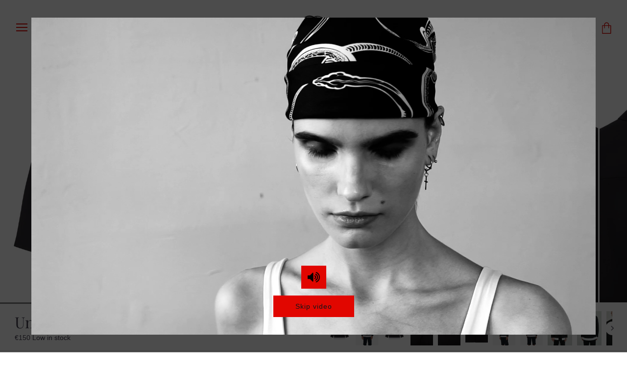

--- FILE ---
content_type: text/html; charset=utf-8
request_url: https://bakhirkaapparel.com/collections/black-lava/products/unisex-shirt
body_size: 29824
content:
<!doctype html>
<html class="no-js" lang="en">
  <head> 
    <script>
window.KiwiSizing = window.KiwiSizing === undefined ? {} : window.KiwiSizing;
KiwiSizing.shop = "bakhirka-apparel.myshopify.com";


KiwiSizing.data = {
  collections: "166473957487,165544460399,166474023023,157068165231,167646396527,158829215855,157068099695",
  tags: "Appa,Clothes,Unisex",
  product: "4402499977327",
  vendor: "Bakhirka Apparel",
  type: "Shirt",
  title: "Unisex Shirt black",
  images: ["\/\/bakhirkaapparel.com\/cdn\/shop\/products\/bakhirka_11.3.2024790.jpg?v=1600080115","\/\/bakhirkaapparel.com\/cdn\/shop\/products\/0724.jpg?v=1600080115","\/\/bakhirkaapparel.com\/cdn\/shop\/products\/bakhirka_11.3.2024794.jpg?v=1600080115","\/\/bakhirkaapparel.com\/cdn\/shop\/products\/bakhirka_11.3.2024792.jpg?v=1600080115","\/\/bakhirkaapparel.com\/cdn\/shop\/products\/bakhirka_11.3.2024795.jpg?v=1600080115","\/\/bakhirkaapparel.com\/cdn\/shop\/products\/bakhirka_11.3.2024791.jpg?v=1600080115","\/\/bakhirkaapparel.com\/cdn\/shop\/products\/0725.jpg?v=1600080115","\/\/bakhirkaapparel.com\/cdn\/shop\/products\/0728.jpg?v=1600080115","\/\/bakhirkaapparel.com\/cdn\/shop\/products\/Bakhirka22038.jpg?v=1600080115","\/\/bakhirkaapparel.com\/cdn\/shop\/products\/Bakhirka22024.jpg?v=1600080115","\/\/bakhirkaapparel.com\/cdn\/shop\/products\/Bakhirka22025.jpg?v=1600080115","\/\/bakhirkaapparel.com\/cdn\/shop\/products\/DSCF5988-1.jpg?v=1600080115"],
};

</script>
    <meta charset="utf-8" />
    <!-- Showcase 2.8.2 -->
    <!--[if IE]><meta http-equiv='X-UA-Compatible' content='IE=edge,chrome=1' /><![endif]-->

    <title>
      Unisex Shirt black &ndash; Bakhirka Apparel
    </title>
    
    <meta name="facebook-domain-verification" content="4377wqntyueac4rzhuxglmu6vthnt5" />

    
    <meta name="description" content="Extra swag long sleeve regular fit cotton shirt in black with white double cotton layer at the bottom. Spread collar. Button closure at front. Single- button barrel cuffs. Four handmade red stitches on the back. Model is 186cm/ 6&#39;10&quot; and is wearing a size 5 with a Sport Trousers. Details Supplier color: black 100% orga" />
    

    <link rel="canonical" href="https://bakhirkaapparel.com/products/unisex-shirt" />

    <meta name="viewport" content="width=device-width, initial-scale=1" />
    <meta name="theme-color" content="#e10600">

    
    <link rel="shortcut icon" href="//bakhirkaapparel.com/cdn/shop/files/Bakhirka_Logo_Favicon_40093054-97b2-4292-a50f-4cb61eb1688d.png?v=1613732253" type="image/png" />
    

    




<meta property="og:site_name" content="Bakhirka Apparel">
<meta property="og:url" content="https://bakhirkaapparel.com/products/unisex-shirt">
<meta property="og:title" content="Unisex Shirt black">
<meta property="og:type" content="product">
<meta property="og:description" content="Extra swag long sleeve regular fit cotton shirt in black with white double cotton layer at the bottom. Spread collar. Button closure at front. Single- button barrel cuffs. Four handmade red stitches on the back. Model is 186cm/ 6&#39;10&quot; and is wearing a size 5 with a Sport Trousers. Details Supplier color: black 100% orga">

  <meta property="og:price:amount" content="150">
  <meta property="og:price:currency" content="EUR">

<meta property="og:image" content="http://bakhirkaapparel.com/cdn/shop/products/bakhirka_11.3.2024790_1200x1200.jpg?v=1600080115"><meta property="og:image" content="http://bakhirkaapparel.com/cdn/shop/products/0724_1200x1200.jpg?v=1600080115"><meta property="og:image" content="http://bakhirkaapparel.com/cdn/shop/products/bakhirka_11.3.2024794_1200x1200.jpg?v=1600080115">
<meta property="og:image:secure_url" content="https://bakhirkaapparel.com/cdn/shop/products/bakhirka_11.3.2024790_1200x1200.jpg?v=1600080115"><meta property="og:image:secure_url" content="https://bakhirkaapparel.com/cdn/shop/products/0724_1200x1200.jpg?v=1600080115"><meta property="og:image:secure_url" content="https://bakhirkaapparel.com/cdn/shop/products/bakhirka_11.3.2024794_1200x1200.jpg?v=1600080115">


<meta name="twitter:card" content="summary_large_image">
<meta name="twitter:title" content="Unisex Shirt black">
<meta name="twitter:description" content="Extra swag long sleeve regular fit cotton shirt in black with white double cotton layer at the bottom. Spread collar. Button closure at front. Single- button barrel cuffs. Four handmade red stitches on the back. Model is 186cm/ 6&#39;10&quot; and is wearing a size 5 with a Sport Trousers. Details Supplier color: black 100% orga">


    <script>window.performance && window.performance.mark && window.performance.mark('shopify.content_for_header.start');</script><meta id="shopify-digital-wallet" name="shopify-digital-wallet" content="/14520614966/digital_wallets/dialog">
<link rel="alternate" type="application/json+oembed" href="https://bakhirkaapparel.com/products/unisex-shirt.oembed">
<script async="async" src="/checkouts/internal/preloads.js?locale=en-PT"></script>
<script id="shopify-features" type="application/json">{"accessToken":"efda8872de6e6298ecbc4ecde81e193d","betas":["rich-media-storefront-analytics"],"domain":"bakhirkaapparel.com","predictiveSearch":true,"shopId":14520614966,"locale":"en"}</script>
<script>var Shopify = Shopify || {};
Shopify.shop = "bakhirka-apparel.myshopify.com";
Shopify.locale = "en";
Shopify.currency = {"active":"EUR","rate":"1.0"};
Shopify.country = "PT";
Shopify.theme = {"name":"Tripster Developers- Working","id":81665228911,"schema_name":"Showcase","schema_version":"2.8.2","theme_store_id":677,"role":"main"};
Shopify.theme.handle = "null";
Shopify.theme.style = {"id":null,"handle":null};
Shopify.cdnHost = "bakhirkaapparel.com/cdn";
Shopify.routes = Shopify.routes || {};
Shopify.routes.root = "/";</script>
<script type="module">!function(o){(o.Shopify=o.Shopify||{}).modules=!0}(window);</script>
<script>!function(o){function n(){var o=[];function n(){o.push(Array.prototype.slice.apply(arguments))}return n.q=o,n}var t=o.Shopify=o.Shopify||{};t.loadFeatures=n(),t.autoloadFeatures=n()}(window);</script>
<script id="shop-js-analytics" type="application/json">{"pageType":"product"}</script>
<script defer="defer" async type="module" src="//bakhirkaapparel.com/cdn/shopifycloud/shop-js/modules/v2/client.init-shop-cart-sync_WVOgQShq.en.esm.js"></script>
<script defer="defer" async type="module" src="//bakhirkaapparel.com/cdn/shopifycloud/shop-js/modules/v2/chunk.common_C_13GLB1.esm.js"></script>
<script defer="defer" async type="module" src="//bakhirkaapparel.com/cdn/shopifycloud/shop-js/modules/v2/chunk.modal_CLfMGd0m.esm.js"></script>
<script type="module">
  await import("//bakhirkaapparel.com/cdn/shopifycloud/shop-js/modules/v2/client.init-shop-cart-sync_WVOgQShq.en.esm.js");
await import("//bakhirkaapparel.com/cdn/shopifycloud/shop-js/modules/v2/chunk.common_C_13GLB1.esm.js");
await import("//bakhirkaapparel.com/cdn/shopifycloud/shop-js/modules/v2/chunk.modal_CLfMGd0m.esm.js");

  window.Shopify.SignInWithShop?.initShopCartSync?.({"fedCMEnabled":true,"windoidEnabled":true});

</script>
<script>(function() {
  var isLoaded = false;
  function asyncLoad() {
    if (isLoaded) return;
    isLoaded = true;
    var urls = ["https:\/\/chimpstatic.com\/mcjs-connected\/js\/users\/0bfedde189f1f2a0dc62c99c6\/73a2db573b228335c4105c730.js?shop=bakhirka-apparel.myshopify.com","https:\/\/call.chatra.io\/shopify?chatraId=i2drErTdR5hnAasDv\u0026shop=bakhirka-apparel.myshopify.com","https:\/\/front.optimonk.com\/public\/105144\/shopify\/preload.js?shop=bakhirka-apparel.myshopify.com","https:\/\/easygdpr.b-cdn.net\/v\/1553540745\/gdpr.min.js?shop=bakhirka-apparel.myshopify.com","https:\/\/aura-apps.com\/shoppable\/engine\/js\/addons\/shoppable_gallery\/shoppable_gallery.js?shop=bakhirka-apparel.myshopify.com","https:\/\/cozycountryredirectii.addons.business\/js\/eggbox\/6832\/script_14dc0c80480b32d0b2c86acc27837fa8.js?v=1\u0026sign=14dc0c80480b32d0b2c86acc27837fa8\u0026shop=bakhirka-apparel.myshopify.com","https:\/\/size-guides.esc-apps-cdn.com\/1739195429-app.bakhirka-apparel.myshopify.com.js?shop=bakhirka-apparel.myshopify.com"];
    for (var i = 0; i < urls.length; i++) {
      var s = document.createElement('script');
      s.type = 'text/javascript';
      s.async = true;
      s.src = urls[i];
      var x = document.getElementsByTagName('script')[0];
      x.parentNode.insertBefore(s, x);
    }
  };
  if(window.attachEvent) {
    window.attachEvent('onload', asyncLoad);
  } else {
    window.addEventListener('load', asyncLoad, false);
  }
})();</script>
<script id="__st">var __st={"a":14520614966,"offset":-18000,"reqid":"2b8285e3-e04d-4d1a-aba4-6d637c701277-1769531417","pageurl":"bakhirkaapparel.com\/collections\/black-lava\/products\/unisex-shirt","u":"91a1837fd4fa","p":"product","rtyp":"product","rid":4402499977327};</script>
<script>window.ShopifyPaypalV4VisibilityTracking = true;</script>
<script id="captcha-bootstrap">!function(){'use strict';const t='contact',e='account',n='new_comment',o=[[t,t],['blogs',n],['comments',n],[t,'customer']],c=[[e,'customer_login'],[e,'guest_login'],[e,'recover_customer_password'],[e,'create_customer']],r=t=>t.map((([t,e])=>`form[action*='/${t}']:not([data-nocaptcha='true']) input[name='form_type'][value='${e}']`)).join(','),a=t=>()=>t?[...document.querySelectorAll(t)].map((t=>t.form)):[];function s(){const t=[...o],e=r(t);return a(e)}const i='password',u='form_key',d=['recaptcha-v3-token','g-recaptcha-response','h-captcha-response',i],f=()=>{try{return window.sessionStorage}catch{return}},m='__shopify_v',_=t=>t.elements[u];function p(t,e,n=!1){try{const o=window.sessionStorage,c=JSON.parse(o.getItem(e)),{data:r}=function(t){const{data:e,action:n}=t;return t[m]||n?{data:e,action:n}:{data:t,action:n}}(c);for(const[e,n]of Object.entries(r))t.elements[e]&&(t.elements[e].value=n);n&&o.removeItem(e)}catch(o){console.error('form repopulation failed',{error:o})}}const l='form_type',E='cptcha';function T(t){t.dataset[E]=!0}const w=window,h=w.document,L='Shopify',v='ce_forms',y='captcha';let A=!1;((t,e)=>{const n=(g='f06e6c50-85a8-45c8-87d0-21a2b65856fe',I='https://cdn.shopify.com/shopifycloud/storefront-forms-hcaptcha/ce_storefront_forms_captcha_hcaptcha.v1.5.2.iife.js',D={infoText:'Protected by hCaptcha',privacyText:'Privacy',termsText:'Terms'},(t,e,n)=>{const o=w[L][v],c=o.bindForm;if(c)return c(t,g,e,D).then(n);var r;o.q.push([[t,g,e,D],n]),r=I,A||(h.body.append(Object.assign(h.createElement('script'),{id:'captcha-provider',async:!0,src:r})),A=!0)});var g,I,D;w[L]=w[L]||{},w[L][v]=w[L][v]||{},w[L][v].q=[],w[L][y]=w[L][y]||{},w[L][y].protect=function(t,e){n(t,void 0,e),T(t)},Object.freeze(w[L][y]),function(t,e,n,w,h,L){const[v,y,A,g]=function(t,e,n){const i=e?o:[],u=t?c:[],d=[...i,...u],f=r(d),m=r(i),_=r(d.filter((([t,e])=>n.includes(e))));return[a(f),a(m),a(_),s()]}(w,h,L),I=t=>{const e=t.target;return e instanceof HTMLFormElement?e:e&&e.form},D=t=>v().includes(t);t.addEventListener('submit',(t=>{const e=I(t);if(!e)return;const n=D(e)&&!e.dataset.hcaptchaBound&&!e.dataset.recaptchaBound,o=_(e),c=g().includes(e)&&(!o||!o.value);(n||c)&&t.preventDefault(),c&&!n&&(function(t){try{if(!f())return;!function(t){const e=f();if(!e)return;const n=_(t);if(!n)return;const o=n.value;o&&e.removeItem(o)}(t);const e=Array.from(Array(32),(()=>Math.random().toString(36)[2])).join('');!function(t,e){_(t)||t.append(Object.assign(document.createElement('input'),{type:'hidden',name:u})),t.elements[u].value=e}(t,e),function(t,e){const n=f();if(!n)return;const o=[...t.querySelectorAll(`input[type='${i}']`)].map((({name:t})=>t)),c=[...d,...o],r={};for(const[a,s]of new FormData(t).entries())c.includes(a)||(r[a]=s);n.setItem(e,JSON.stringify({[m]:1,action:t.action,data:r}))}(t,e)}catch(e){console.error('failed to persist form',e)}}(e),e.submit())}));const S=(t,e)=>{t&&!t.dataset[E]&&(n(t,e.some((e=>e===t))),T(t))};for(const o of['focusin','change'])t.addEventListener(o,(t=>{const e=I(t);D(e)&&S(e,y())}));const B=e.get('form_key'),M=e.get(l),P=B&&M;t.addEventListener('DOMContentLoaded',(()=>{const t=y();if(P)for(const e of t)e.elements[l].value===M&&p(e,B);[...new Set([...A(),...v().filter((t=>'true'===t.dataset.shopifyCaptcha))])].forEach((e=>S(e,t)))}))}(h,new URLSearchParams(w.location.search),n,t,e,['guest_login'])})(!0,!0)}();</script>
<script integrity="sha256-4kQ18oKyAcykRKYeNunJcIwy7WH5gtpwJnB7kiuLZ1E=" data-source-attribution="shopify.loadfeatures" defer="defer" src="//bakhirkaapparel.com/cdn/shopifycloud/storefront/assets/storefront/load_feature-a0a9edcb.js" crossorigin="anonymous"></script>
<script data-source-attribution="shopify.dynamic_checkout.dynamic.init">var Shopify=Shopify||{};Shopify.PaymentButton=Shopify.PaymentButton||{isStorefrontPortableWallets:!0,init:function(){window.Shopify.PaymentButton.init=function(){};var t=document.createElement("script");t.src="https://bakhirkaapparel.com/cdn/shopifycloud/portable-wallets/latest/portable-wallets.en.js",t.type="module",document.head.appendChild(t)}};
</script>
<script data-source-attribution="shopify.dynamic_checkout.buyer_consent">
  function portableWalletsHideBuyerConsent(e){var t=document.getElementById("shopify-buyer-consent"),n=document.getElementById("shopify-subscription-policy-button");t&&n&&(t.classList.add("hidden"),t.setAttribute("aria-hidden","true"),n.removeEventListener("click",e))}function portableWalletsShowBuyerConsent(e){var t=document.getElementById("shopify-buyer-consent"),n=document.getElementById("shopify-subscription-policy-button");t&&n&&(t.classList.remove("hidden"),t.removeAttribute("aria-hidden"),n.addEventListener("click",e))}window.Shopify?.PaymentButton&&(window.Shopify.PaymentButton.hideBuyerConsent=portableWalletsHideBuyerConsent,window.Shopify.PaymentButton.showBuyerConsent=portableWalletsShowBuyerConsent);
</script>
<script data-source-attribution="shopify.dynamic_checkout.cart.bootstrap">document.addEventListener("DOMContentLoaded",(function(){function t(){return document.querySelector("shopify-accelerated-checkout-cart, shopify-accelerated-checkout")}if(t())Shopify.PaymentButton.init();else{new MutationObserver((function(e,n){t()&&(Shopify.PaymentButton.init(),n.disconnect())})).observe(document.body,{childList:!0,subtree:!0})}}));
</script>

<script>window.performance && window.performance.mark && window.performance.mark('shopify.content_for_header.end');</script>

    <link href="//bakhirkaapparel.com/cdn/shop/t/12/assets/styles.scss.css?v=43826269052794934031759260141" rel="stylesheet" type="text/css" media="all" />

    

    <script src="//bakhirkaapparel.com/cdn/shopifycloud/storefront/assets/themes_support/option_selection-b017cd28.js" type="text/javascript"></script>

    <script src="//ajax.googleapis.com/ajax/libs/jquery/1.9.1/jquery.min.js" type="text/javascript"></script>
    <script src="//bakhirkaapparel.com/cdn/shopifycloud/storefront/assets/themes_support/api.jquery-7ab1a3a4.js" type="text/javascript"></script>
    <script>
      document.documentElement.className = document.documentElement.className.replace('no-js', '');
      window.theme = window.theme || {};
      theme.jQuery = jQuery;
      theme.money_format = "€{{amount_no_decimals}}";
      theme.money_container = 'span.theme-money';
      (function($){
        var $ = jQuery = $;
        theme.checkViewportFillers = function(){
          var $filler = $('#page-content > *:first').filter(function(){
            return $(this).is('.header-overlap-section') || $(this).children().first().hasClass('header-overlap-section') || $(this).children().first().children().first().hasClass('header-overlap-section');
          });
          $('body').toggleClass('header-section-overlap', $filler.length == 1);
        };
        theme.assessAltLogo = function(){
          var $overlappers = $('.needs-alt-logo');
          var useAltLogo = false;
          if($overlappers.length) {
            var headerMid = $('#site-control .site-control__inner').offset().top + $('#site-control .site-control__inner').outerHeight() / 2;
            $overlappers.each(function(){
              var thisTop = $(this).offset().top;
              var thisBottom = thisTop + $(this).outerHeight();
              if(headerMid > thisTop && headerMid < thisBottom) {
                useAltLogo = true;
                return false;
              }
            });
          }
          $('body').toggleClass('use-alt-logo', useAltLogo);
        };
      })(theme.jQuery);
    </script>

    <!-- "snippets/shogun-head.liquid" was not rendered, the associated app was uninstalled -->
    <link rel="stylesheet" href="//bakhirkaapparel.com/cdn/shop/t/12/assets/sca-pp.css?v=26248894406678077071599813203">
 <script>
  
  SCAPPShop = {};
    
  </script>
<script src="//bakhirkaapparel.com/cdn/shop/t/12/assets/sca-pp-initial.js?v=177763701588332515831599813202" type="text/javascript"></script>
   
    
    <link href="//bakhirkaapparel.com/cdn/shop/t/12/assets/photoswipe.css?v=146743125726691709381627579922" rel="stylesheet" type="text/css" media="all" />
    <link href="//bakhirkaapparel.com/cdn/shop/t/12/assets/default-skin.css?v=75673476728455991861713277504" rel="stylesheet" type="text/css" media="all" />
    <script src="//bakhirkaapparel.com/cdn/shop/t/12/assets/photoswipe.min.js?v=177357196404971690221627579930" type="text/javascript"></script>
    <script src="//bakhirkaapparel.com/cdn/shop/t/12/assets/photoswipe-ui-default.min.js?v=97623706128145982451627579914" type="text/javascript"></script>
  
  

  

  

  
    <script type="text/javascript">
      try {
        window.EasyGdprSettings = "{\"cookie_banner\":false,\"cookie_banner_cookiename\":\"\",\"cookie_banner_settings\":{\"banner_color\":{\"opacity\":1,\"hexcode\":\"#0d171a\"},\"button_color\":{\"hexcode\":\"#e10600\",\"opacity\":1},\"size\":\"small\",\"langmodes\":{\"dismiss_button_text\":\"#custom\"},\"position\":\"bottom\",\"show_cookie_icon\":false,\"banner_text_color\":{\"hexcode\":\"#eff0f1\",\"opacity\":1},\"font_family\":\"#auto\",\"button_text_color\":{\"opacity\":1,\"hexcode\":\"#0d171a\"},\"dismiss_button_text\":\"X\",\"layout\":\"wire\"},\"current_theme\":\"other\",\"custom_button_position\":\"\",\"eg_display\":[\"login\",\"account\"],\"enabled\":false,\"texts\":{}}";
      } catch (error) {}
    </script>
  



<script type="text/javascript" src="https://s-pc.webyze.com/ProductColors/productcolors-de0bf4e3830c5ba1bba205c52cf8c5d61b646f9e.js?shop=bakhirka-apparel.myshopify.com" async></script>
<link href="https://monorail-edge.shopifysvc.com" rel="dns-prefetch">
<script>(function(){if ("sendBeacon" in navigator && "performance" in window) {try {var session_token_from_headers = performance.getEntriesByType('navigation')[0].serverTiming.find(x => x.name == '_s').description;} catch {var session_token_from_headers = undefined;}var session_cookie_matches = document.cookie.match(/_shopify_s=([^;]*)/);var session_token_from_cookie = session_cookie_matches && session_cookie_matches.length === 2 ? session_cookie_matches[1] : "";var session_token = session_token_from_headers || session_token_from_cookie || "";function handle_abandonment_event(e) {var entries = performance.getEntries().filter(function(entry) {return /monorail-edge.shopifysvc.com/.test(entry.name);});if (!window.abandonment_tracked && entries.length === 0) {window.abandonment_tracked = true;var currentMs = Date.now();var navigation_start = performance.timing.navigationStart;var payload = {shop_id: 14520614966,url: window.location.href,navigation_start,duration: currentMs - navigation_start,session_token,page_type: "product"};window.navigator.sendBeacon("https://monorail-edge.shopifysvc.com/v1/produce", JSON.stringify({schema_id: "online_store_buyer_site_abandonment/1.1",payload: payload,metadata: {event_created_at_ms: currentMs,event_sent_at_ms: currentMs}}));}}window.addEventListener('pagehide', handle_abandonment_event);}}());</script>
<script id="web-pixels-manager-setup">(function e(e,d,r,n,o){if(void 0===o&&(o={}),!Boolean(null===(a=null===(i=window.Shopify)||void 0===i?void 0:i.analytics)||void 0===a?void 0:a.replayQueue)){var i,a;window.Shopify=window.Shopify||{};var t=window.Shopify;t.analytics=t.analytics||{};var s=t.analytics;s.replayQueue=[],s.publish=function(e,d,r){return s.replayQueue.push([e,d,r]),!0};try{self.performance.mark("wpm:start")}catch(e){}var l=function(){var e={modern:/Edge?\/(1{2}[4-9]|1[2-9]\d|[2-9]\d{2}|\d{4,})\.\d+(\.\d+|)|Firefox\/(1{2}[4-9]|1[2-9]\d|[2-9]\d{2}|\d{4,})\.\d+(\.\d+|)|Chrom(ium|e)\/(9{2}|\d{3,})\.\d+(\.\d+|)|(Maci|X1{2}).+ Version\/(15\.\d+|(1[6-9]|[2-9]\d|\d{3,})\.\d+)([,.]\d+|)( \(\w+\)|)( Mobile\/\w+|) Safari\/|Chrome.+OPR\/(9{2}|\d{3,})\.\d+\.\d+|(CPU[ +]OS|iPhone[ +]OS|CPU[ +]iPhone|CPU IPhone OS|CPU iPad OS)[ +]+(15[._]\d+|(1[6-9]|[2-9]\d|\d{3,})[._]\d+)([._]\d+|)|Android:?[ /-](13[3-9]|1[4-9]\d|[2-9]\d{2}|\d{4,})(\.\d+|)(\.\d+|)|Android.+Firefox\/(13[5-9]|1[4-9]\d|[2-9]\d{2}|\d{4,})\.\d+(\.\d+|)|Android.+Chrom(ium|e)\/(13[3-9]|1[4-9]\d|[2-9]\d{2}|\d{4,})\.\d+(\.\d+|)|SamsungBrowser\/([2-9]\d|\d{3,})\.\d+/,legacy:/Edge?\/(1[6-9]|[2-9]\d|\d{3,})\.\d+(\.\d+|)|Firefox\/(5[4-9]|[6-9]\d|\d{3,})\.\d+(\.\d+|)|Chrom(ium|e)\/(5[1-9]|[6-9]\d|\d{3,})\.\d+(\.\d+|)([\d.]+$|.*Safari\/(?![\d.]+ Edge\/[\d.]+$))|(Maci|X1{2}).+ Version\/(10\.\d+|(1[1-9]|[2-9]\d|\d{3,})\.\d+)([,.]\d+|)( \(\w+\)|)( Mobile\/\w+|) Safari\/|Chrome.+OPR\/(3[89]|[4-9]\d|\d{3,})\.\d+\.\d+|(CPU[ +]OS|iPhone[ +]OS|CPU[ +]iPhone|CPU IPhone OS|CPU iPad OS)[ +]+(10[._]\d+|(1[1-9]|[2-9]\d|\d{3,})[._]\d+)([._]\d+|)|Android:?[ /-](13[3-9]|1[4-9]\d|[2-9]\d{2}|\d{4,})(\.\d+|)(\.\d+|)|Mobile Safari.+OPR\/([89]\d|\d{3,})\.\d+\.\d+|Android.+Firefox\/(13[5-9]|1[4-9]\d|[2-9]\d{2}|\d{4,})\.\d+(\.\d+|)|Android.+Chrom(ium|e)\/(13[3-9]|1[4-9]\d|[2-9]\d{2}|\d{4,})\.\d+(\.\d+|)|Android.+(UC? ?Browser|UCWEB|U3)[ /]?(15\.([5-9]|\d{2,})|(1[6-9]|[2-9]\d|\d{3,})\.\d+)\.\d+|SamsungBrowser\/(5\.\d+|([6-9]|\d{2,})\.\d+)|Android.+MQ{2}Browser\/(14(\.(9|\d{2,})|)|(1[5-9]|[2-9]\d|\d{3,})(\.\d+|))(\.\d+|)|K[Aa][Ii]OS\/(3\.\d+|([4-9]|\d{2,})\.\d+)(\.\d+|)/},d=e.modern,r=e.legacy,n=navigator.userAgent;return n.match(d)?"modern":n.match(r)?"legacy":"unknown"}(),u="modern"===l?"modern":"legacy",c=(null!=n?n:{modern:"",legacy:""})[u],f=function(e){return[e.baseUrl,"/wpm","/b",e.hashVersion,"modern"===e.buildTarget?"m":"l",".js"].join("")}({baseUrl:d,hashVersion:r,buildTarget:u}),m=function(e){var d=e.version,r=e.bundleTarget,n=e.surface,o=e.pageUrl,i=e.monorailEndpoint;return{emit:function(e){var a=e.status,t=e.errorMsg,s=(new Date).getTime(),l=JSON.stringify({metadata:{event_sent_at_ms:s},events:[{schema_id:"web_pixels_manager_load/3.1",payload:{version:d,bundle_target:r,page_url:o,status:a,surface:n,error_msg:t},metadata:{event_created_at_ms:s}}]});if(!i)return console&&console.warn&&console.warn("[Web Pixels Manager] No Monorail endpoint provided, skipping logging."),!1;try{return self.navigator.sendBeacon.bind(self.navigator)(i,l)}catch(e){}var u=new XMLHttpRequest;try{return u.open("POST",i,!0),u.setRequestHeader("Content-Type","text/plain"),u.send(l),!0}catch(e){return console&&console.warn&&console.warn("[Web Pixels Manager] Got an unhandled error while logging to Monorail."),!1}}}}({version:r,bundleTarget:l,surface:e.surface,pageUrl:self.location.href,monorailEndpoint:e.monorailEndpoint});try{o.browserTarget=l,function(e){var d=e.src,r=e.async,n=void 0===r||r,o=e.onload,i=e.onerror,a=e.sri,t=e.scriptDataAttributes,s=void 0===t?{}:t,l=document.createElement("script"),u=document.querySelector("head"),c=document.querySelector("body");if(l.async=n,l.src=d,a&&(l.integrity=a,l.crossOrigin="anonymous"),s)for(var f in s)if(Object.prototype.hasOwnProperty.call(s,f))try{l.dataset[f]=s[f]}catch(e){}if(o&&l.addEventListener("load",o),i&&l.addEventListener("error",i),u)u.appendChild(l);else{if(!c)throw new Error("Did not find a head or body element to append the script");c.appendChild(l)}}({src:f,async:!0,onload:function(){if(!function(){var e,d;return Boolean(null===(d=null===(e=window.Shopify)||void 0===e?void 0:e.analytics)||void 0===d?void 0:d.initialized)}()){var d=window.webPixelsManager.init(e)||void 0;if(d){var r=window.Shopify.analytics;r.replayQueue.forEach((function(e){var r=e[0],n=e[1],o=e[2];d.publishCustomEvent(r,n,o)})),r.replayQueue=[],r.publish=d.publishCustomEvent,r.visitor=d.visitor,r.initialized=!0}}},onerror:function(){return m.emit({status:"failed",errorMsg:"".concat(f," has failed to load")})},sri:function(e){var d=/^sha384-[A-Za-z0-9+/=]+$/;return"string"==typeof e&&d.test(e)}(c)?c:"",scriptDataAttributes:o}),m.emit({status:"loading"})}catch(e){m.emit({status:"failed",errorMsg:(null==e?void 0:e.message)||"Unknown error"})}}})({shopId: 14520614966,storefrontBaseUrl: "https://bakhirkaapparel.com",extensionsBaseUrl: "https://extensions.shopifycdn.com/cdn/shopifycloud/web-pixels-manager",monorailEndpoint: "https://monorail-edge.shopifysvc.com/unstable/produce_batch",surface: "storefront-renderer",enabledBetaFlags: ["2dca8a86"],webPixelsConfigList: [{"id":"165937475","eventPayloadVersion":"v1","runtimeContext":"LAX","scriptVersion":"1","type":"CUSTOM","privacyPurposes":["MARKETING"],"name":"Meta pixel (migrated)"},{"id":"191496515","eventPayloadVersion":"v1","runtimeContext":"LAX","scriptVersion":"1","type":"CUSTOM","privacyPurposes":["ANALYTICS"],"name":"Google Analytics tag (migrated)"},{"id":"shopify-app-pixel","configuration":"{}","eventPayloadVersion":"v1","runtimeContext":"STRICT","scriptVersion":"0450","apiClientId":"shopify-pixel","type":"APP","privacyPurposes":["ANALYTICS","MARKETING"]},{"id":"shopify-custom-pixel","eventPayloadVersion":"v1","runtimeContext":"LAX","scriptVersion":"0450","apiClientId":"shopify-pixel","type":"CUSTOM","privacyPurposes":["ANALYTICS","MARKETING"]}],isMerchantRequest: false,initData: {"shop":{"name":"Bakhirka Apparel","paymentSettings":{"currencyCode":"EUR"},"myshopifyDomain":"bakhirka-apparel.myshopify.com","countryCode":"PT","storefrontUrl":"https:\/\/bakhirkaapparel.com"},"customer":null,"cart":null,"checkout":null,"productVariants":[{"price":{"amount":150.0,"currencyCode":"EUR"},"product":{"title":"Unisex Shirt black","vendor":"Bakhirka Apparel","id":"4402499977327","untranslatedTitle":"Unisex Shirt black","url":"\/products\/unisex-shirt","type":"Shirt"},"id":"31357615800431","image":{"src":"\/\/bakhirkaapparel.com\/cdn\/shop\/products\/bakhirka_11.3.2024790.jpg?v=1600080115"},"sku":"BA20\/SHI01\/60-50-02-0","title":"0 | xs \/ Black with White","untranslatedTitle":"0 | xs \/ Black with White"},{"price":{"amount":150.0,"currencyCode":"EUR"},"product":{"title":"Unisex Shirt black","vendor":"Bakhirka Apparel","id":"4402499977327","untranslatedTitle":"Unisex Shirt black","url":"\/products\/unisex-shirt","type":"Shirt"},"id":"31357615833199","image":{"src":"\/\/bakhirkaapparel.com\/cdn\/shop\/products\/bakhirka_11.3.2024790.jpg?v=1600080115"},"sku":"BA20\/SHI01\/60-50-02-1","title":"1 | s \/ Black with White","untranslatedTitle":"1 | s \/ Black with White"},{"price":{"amount":150.0,"currencyCode":"EUR"},"product":{"title":"Unisex Shirt black","vendor":"Bakhirka Apparel","id":"4402499977327","untranslatedTitle":"Unisex Shirt black","url":"\/products\/unisex-shirt","type":"Shirt"},"id":"31357615865967","image":{"src":"\/\/bakhirkaapparel.com\/cdn\/shop\/products\/bakhirka_11.3.2024790.jpg?v=1600080115"},"sku":"BA20\/SHI01\/60-50-02-3","title":"3 | m \/ Black with White","untranslatedTitle":"3 | m \/ Black with White"},{"price":{"amount":150.0,"currencyCode":"EUR"},"product":{"title":"Unisex Shirt black","vendor":"Bakhirka Apparel","id":"4402499977327","untranslatedTitle":"Unisex Shirt black","url":"\/products\/unisex-shirt","type":"Shirt"},"id":"31357615898735","image":{"src":"\/\/bakhirkaapparel.com\/cdn\/shop\/products\/bakhirka_11.3.2024790.jpg?v=1600080115"},"sku":"BA20\/SHI01\/60-50-02-5","title":"5 | l \/ Black with White","untranslatedTitle":"5 | l \/ Black with White"},{"price":{"amount":150.0,"currencyCode":"EUR"},"product":{"title":"Unisex Shirt black","vendor":"Bakhirka Apparel","id":"4402499977327","untranslatedTitle":"Unisex Shirt black","url":"\/products\/unisex-shirt","type":"Shirt"},"id":"31357615931503","image":{"src":"\/\/bakhirkaapparel.com\/cdn\/shop\/products\/bakhirka_11.3.2024790.jpg?v=1600080115"},"sku":"BA20\/SHI01\/60-50-02-7","title":"7 | xl \/ Black with White","untranslatedTitle":"7 | xl \/ Black with White"}],"purchasingCompany":null},},"https://bakhirkaapparel.com/cdn","fcfee988w5aeb613cpc8e4bc33m6693e112",{"modern":"","legacy":""},{"shopId":"14520614966","storefrontBaseUrl":"https:\/\/bakhirkaapparel.com","extensionBaseUrl":"https:\/\/extensions.shopifycdn.com\/cdn\/shopifycloud\/web-pixels-manager","surface":"storefront-renderer","enabledBetaFlags":"[\"2dca8a86\"]","isMerchantRequest":"false","hashVersion":"fcfee988w5aeb613cpc8e4bc33m6693e112","publish":"custom","events":"[[\"page_viewed\",{}],[\"product_viewed\",{\"productVariant\":{\"price\":{\"amount\":150.0,\"currencyCode\":\"EUR\"},\"product\":{\"title\":\"Unisex Shirt black\",\"vendor\":\"Bakhirka Apparel\",\"id\":\"4402499977327\",\"untranslatedTitle\":\"Unisex Shirt black\",\"url\":\"\/products\/unisex-shirt\",\"type\":\"Shirt\"},\"id\":\"31357615865967\",\"image\":{\"src\":\"\/\/bakhirkaapparel.com\/cdn\/shop\/products\/bakhirka_11.3.2024790.jpg?v=1600080115\"},\"sku\":\"BA20\/SHI01\/60-50-02-3\",\"title\":\"3 | m \/ Black with White\",\"untranslatedTitle\":\"3 | m \/ Black with White\"}}]]"});</script><script>
  window.ShopifyAnalytics = window.ShopifyAnalytics || {};
  window.ShopifyAnalytics.meta = window.ShopifyAnalytics.meta || {};
  window.ShopifyAnalytics.meta.currency = 'EUR';
  var meta = {"product":{"id":4402499977327,"gid":"gid:\/\/shopify\/Product\/4402499977327","vendor":"Bakhirka Apparel","type":"Shirt","handle":"unisex-shirt","variants":[{"id":31357615800431,"price":15000,"name":"Unisex Shirt black - 0 | xs \/ Black with White","public_title":"0 | xs \/ Black with White","sku":"BA20\/SHI01\/60-50-02-0"},{"id":31357615833199,"price":15000,"name":"Unisex Shirt black - 1 | s \/ Black with White","public_title":"1 | s \/ Black with White","sku":"BA20\/SHI01\/60-50-02-1"},{"id":31357615865967,"price":15000,"name":"Unisex Shirt black - 3 | m \/ Black with White","public_title":"3 | m \/ Black with White","sku":"BA20\/SHI01\/60-50-02-3"},{"id":31357615898735,"price":15000,"name":"Unisex Shirt black - 5 | l \/ Black with White","public_title":"5 | l \/ Black with White","sku":"BA20\/SHI01\/60-50-02-5"},{"id":31357615931503,"price":15000,"name":"Unisex Shirt black - 7 | xl \/ Black with White","public_title":"7 | xl \/ Black with White","sku":"BA20\/SHI01\/60-50-02-7"}],"remote":false},"page":{"pageType":"product","resourceType":"product","resourceId":4402499977327,"requestId":"2b8285e3-e04d-4d1a-aba4-6d637c701277-1769531417"}};
  for (var attr in meta) {
    window.ShopifyAnalytics.meta[attr] = meta[attr];
  }
</script>
<script class="analytics">
  (function () {
    var customDocumentWrite = function(content) {
      var jquery = null;

      if (window.jQuery) {
        jquery = window.jQuery;
      } else if (window.Checkout && window.Checkout.$) {
        jquery = window.Checkout.$;
      }

      if (jquery) {
        jquery('body').append(content);
      }
    };

    var hasLoggedConversion = function(token) {
      if (token) {
        return document.cookie.indexOf('loggedConversion=' + token) !== -1;
      }
      return false;
    }

    var setCookieIfConversion = function(token) {
      if (token) {
        var twoMonthsFromNow = new Date(Date.now());
        twoMonthsFromNow.setMonth(twoMonthsFromNow.getMonth() + 2);

        document.cookie = 'loggedConversion=' + token + '; expires=' + twoMonthsFromNow;
      }
    }

    var trekkie = window.ShopifyAnalytics.lib = window.trekkie = window.trekkie || [];
    if (trekkie.integrations) {
      return;
    }
    trekkie.methods = [
      'identify',
      'page',
      'ready',
      'track',
      'trackForm',
      'trackLink'
    ];
    trekkie.factory = function(method) {
      return function() {
        var args = Array.prototype.slice.call(arguments);
        args.unshift(method);
        trekkie.push(args);
        return trekkie;
      };
    };
    for (var i = 0; i < trekkie.methods.length; i++) {
      var key = trekkie.methods[i];
      trekkie[key] = trekkie.factory(key);
    }
    trekkie.load = function(config) {
      trekkie.config = config || {};
      trekkie.config.initialDocumentCookie = document.cookie;
      var first = document.getElementsByTagName('script')[0];
      var script = document.createElement('script');
      script.type = 'text/javascript';
      script.onerror = function(e) {
        var scriptFallback = document.createElement('script');
        scriptFallback.type = 'text/javascript';
        scriptFallback.onerror = function(error) {
                var Monorail = {
      produce: function produce(monorailDomain, schemaId, payload) {
        var currentMs = new Date().getTime();
        var event = {
          schema_id: schemaId,
          payload: payload,
          metadata: {
            event_created_at_ms: currentMs,
            event_sent_at_ms: currentMs
          }
        };
        return Monorail.sendRequest("https://" + monorailDomain + "/v1/produce", JSON.stringify(event));
      },
      sendRequest: function sendRequest(endpointUrl, payload) {
        // Try the sendBeacon API
        if (window && window.navigator && typeof window.navigator.sendBeacon === 'function' && typeof window.Blob === 'function' && !Monorail.isIos12()) {
          var blobData = new window.Blob([payload], {
            type: 'text/plain'
          });

          if (window.navigator.sendBeacon(endpointUrl, blobData)) {
            return true;
          } // sendBeacon was not successful

        } // XHR beacon

        var xhr = new XMLHttpRequest();

        try {
          xhr.open('POST', endpointUrl);
          xhr.setRequestHeader('Content-Type', 'text/plain');
          xhr.send(payload);
        } catch (e) {
          console.log(e);
        }

        return false;
      },
      isIos12: function isIos12() {
        return window.navigator.userAgent.lastIndexOf('iPhone; CPU iPhone OS 12_') !== -1 || window.navigator.userAgent.lastIndexOf('iPad; CPU OS 12_') !== -1;
      }
    };
    Monorail.produce('monorail-edge.shopifysvc.com',
      'trekkie_storefront_load_errors/1.1',
      {shop_id: 14520614966,
      theme_id: 81665228911,
      app_name: "storefront",
      context_url: window.location.href,
      source_url: "//bakhirkaapparel.com/cdn/s/trekkie.storefront.a804e9514e4efded663580eddd6991fcc12b5451.min.js"});

        };
        scriptFallback.async = true;
        scriptFallback.src = '//bakhirkaapparel.com/cdn/s/trekkie.storefront.a804e9514e4efded663580eddd6991fcc12b5451.min.js';
        first.parentNode.insertBefore(scriptFallback, first);
      };
      script.async = true;
      script.src = '//bakhirkaapparel.com/cdn/s/trekkie.storefront.a804e9514e4efded663580eddd6991fcc12b5451.min.js';
      first.parentNode.insertBefore(script, first);
    };
    trekkie.load(
      {"Trekkie":{"appName":"storefront","development":false,"defaultAttributes":{"shopId":14520614966,"isMerchantRequest":null,"themeId":81665228911,"themeCityHash":"4377698592724366089","contentLanguage":"en","currency":"EUR","eventMetadataId":"18e750ce-add6-4dcc-a379-ce8aeefa993a"},"isServerSideCookieWritingEnabled":true,"monorailRegion":"shop_domain","enabledBetaFlags":["65f19447"]},"Session Attribution":{},"S2S":{"facebookCapiEnabled":false,"source":"trekkie-storefront-renderer","apiClientId":580111}}
    );

    var loaded = false;
    trekkie.ready(function() {
      if (loaded) return;
      loaded = true;

      window.ShopifyAnalytics.lib = window.trekkie;

      var originalDocumentWrite = document.write;
      document.write = customDocumentWrite;
      try { window.ShopifyAnalytics.merchantGoogleAnalytics.call(this); } catch(error) {};
      document.write = originalDocumentWrite;

      window.ShopifyAnalytics.lib.page(null,{"pageType":"product","resourceType":"product","resourceId":4402499977327,"requestId":"2b8285e3-e04d-4d1a-aba4-6d637c701277-1769531417","shopifyEmitted":true});

      var match = window.location.pathname.match(/checkouts\/(.+)\/(thank_you|post_purchase)/)
      var token = match? match[1]: undefined;
      if (!hasLoggedConversion(token)) {
        setCookieIfConversion(token);
        window.ShopifyAnalytics.lib.track("Viewed Product",{"currency":"EUR","variantId":31357615800431,"productId":4402499977327,"productGid":"gid:\/\/shopify\/Product\/4402499977327","name":"Unisex Shirt black - 0 | xs \/ Black with White","price":"150.00","sku":"BA20\/SHI01\/60-50-02-0","brand":"Bakhirka Apparel","variant":"0 | xs \/ Black with White","category":"Shirt","nonInteraction":true,"remote":false},undefined,undefined,{"shopifyEmitted":true});
      window.ShopifyAnalytics.lib.track("monorail:\/\/trekkie_storefront_viewed_product\/1.1",{"currency":"EUR","variantId":31357615800431,"productId":4402499977327,"productGid":"gid:\/\/shopify\/Product\/4402499977327","name":"Unisex Shirt black - 0 | xs \/ Black with White","price":"150.00","sku":"BA20\/SHI01\/60-50-02-0","brand":"Bakhirka Apparel","variant":"0 | xs \/ Black with White","category":"Shirt","nonInteraction":true,"remote":false,"referer":"https:\/\/bakhirkaapparel.com\/collections\/black-lava\/products\/unisex-shirt"});
      }
    });


        var eventsListenerScript = document.createElement('script');
        eventsListenerScript.async = true;
        eventsListenerScript.src = "//bakhirkaapparel.com/cdn/shopifycloud/storefront/assets/shop_events_listener-3da45d37.js";
        document.getElementsByTagName('head')[0].appendChild(eventsListenerScript);

})();</script>
  <script>
  if (!window.ga || (window.ga && typeof window.ga !== 'function')) {
    window.ga = function ga() {
      (window.ga.q = window.ga.q || []).push(arguments);
      if (window.Shopify && window.Shopify.analytics && typeof window.Shopify.analytics.publish === 'function') {
        window.Shopify.analytics.publish("ga_stub_called", {}, {sendTo: "google_osp_migration"});
      }
      console.error("Shopify's Google Analytics stub called with:", Array.from(arguments), "\nSee https://help.shopify.com/manual/promoting-marketing/pixels/pixel-migration#google for more information.");
    };
    if (window.Shopify && window.Shopify.analytics && typeof window.Shopify.analytics.publish === 'function') {
      window.Shopify.analytics.publish("ga_stub_initialized", {}, {sendTo: "google_osp_migration"});
    }
  }
</script>
<script
  defer
  src="https://bakhirkaapparel.com/cdn/shopifycloud/perf-kit/shopify-perf-kit-3.0.4.min.js"
  data-application="storefront-renderer"
  data-shop-id="14520614966"
  data-render-region="gcp-us-east1"
  data-page-type="product"
  data-theme-instance-id="81665228911"
  data-theme-name="Showcase"
  data-theme-version="2.8.2"
  data-monorail-region="shop_domain"
  data-resource-timing-sampling-rate="10"
  data-shs="true"
  data-shs-beacon="true"
  data-shs-export-with-fetch="true"
  data-shs-logs-sample-rate="1"
  data-shs-beacon-endpoint="https://bakhirkaapparel.com/api/collect"
></script>
</head>

  <body id="page-unisex-shirt-black" class="template-product" >

    <!-- Google Tag Manager (noscript) -->
    <noscript><iframe src="https://www.googletagmanager.com/ns.html?id=GTM-5T2RJVX"
                      height="0" width="0" style="display:none;visibility:hidden"></iframe></noscript>
    <!-- End Google Tag Manager (noscript) -->
    

    <div id="shopify-section-header" class="shopify-section">
<style type="text/css">
  .logo img { width: 120px; }
</style>





<div data-section-type="header">
  
  <div id="site-control" class="site-control inline icons fixed">
    

    <div class="links site-control__inner">
      <a class="menu" href="#page-menu" aria-controls="page-menu" data-modal-nav-toggle>
        <span class="icon-menu">
  <span class="icon-menu__bar icon-menu__bar-1"></span>
  <span class="icon-menu__bar icon-menu__bar-2"></span>
  <span class="icon-menu__bar icon-menu__bar-3"></span>
</span>

        <span class="text-link">Menu</span>
      </a>

      
      
<a class="logo logo--has-alt-logo" href="/">
  
  
  
  <img src="//bakhirkaapparel.com/cdn/shop/files/Bakhirka_Logo_Font_669d9864-db26-4ce4-a350-1ad70c243ec6_240x.png?v=1613732253" alt="Bakhirka Apparel" />

  
  <span class="alt-logo">
    <img src="//bakhirkaapparel.com/cdn/shop/files/Bakhirka_Logo_Font1_240x.png?v=1613732253" alt="Bakhirka Apparel" />
  </span>
  
  
</a>

      

      <a class="cart" href="/cart">
        <svg xmlns="http://www.w3.org/2000/svg" xmlns:xlink="http://www.w3.org/1999/xlink" version="1.1" x="0px" y="0px" viewBox="15 15 68 68" style="enable-background:new 0 0 100 100;" xml:space="preserve">
  <g><path d="M64,33.9v-2.9c0-7.7-6.3-14-14-14s-14,6.3-14,14v2.9h-8h-4v4v43c0,1.1,0.9,2,2,2h48c1.1,0,2-0.9,2-2v-43v-4h-4H64z    M40,31.1c0-5.5,4.5-10,10-10s10,4.5,10,10v2.9H40V31.1z M72,78.9H28v-41h8v13.1h4V37.9h20v13.1h4V37.9h8V78.9z"/></g>
  </svg>
        <span class="text-link">Cart </span>
      </a>
    </div>
  </div>

  
  <div id="faux-site-control" class="site-control faux-site-control inline icons">
    

    <div class="links site-control__inner">
      <a class="menu" href="#page-menu">
        <span class="icon-menu">
  <span class="icon-menu__bar icon-menu__bar-1"></span>
  <span class="icon-menu__bar icon-menu__bar-2"></span>
  <span class="icon-menu__bar icon-menu__bar-3"></span>
</span>

        <span class="text-link">Menu</span>
      </a>

      
      
<a class="logo logo--has-alt-logo" href="/">
  
  
  
  <img src="//bakhirkaapparel.com/cdn/shop/files/Bakhirka_Logo_Font_669d9864-db26-4ce4-a350-1ad70c243ec6_240x.png?v=1613732253" alt="Bakhirka Apparel" />

  
  <span class="alt-logo">
    <img src="//bakhirkaapparel.com/cdn/shop/files/Bakhirka_Logo_Font1_240x.png?v=1613732253" alt="Bakhirka Apparel" />
  </span>
  
  
</a>

      

      <a class="cart" href="/cart">
        <svg xmlns="http://www.w3.org/2000/svg" xmlns:xlink="http://www.w3.org/1999/xlink" version="1.1" x="0px" y="0px" viewBox="15 15 68 68" style="enable-background:new 0 0 100 100;" xml:space="preserve">
  <g><path d="M64,33.9v-2.9c0-7.7-6.3-14-14-14s-14,6.3-14,14v2.9h-8h-4v4v43c0,1.1,0.9,2,2,2h48c1.1,0,2-0.9,2-2v-43v-4h-4H64z    M40,31.1c0-5.5,4.5-10,10-10s10,4.5,10,10v2.9H40V31.1z M72,78.9H28v-41h8v13.1h4V37.9h20v13.1h4V37.9h8V78.9z"/></g>
  </svg>
        <span class="text-link">Cart </span>
      </a>
    </div>
  </div>

  <nav id="page-menu" class="theme-modal nav-uses-modal">
    <div class="inner">
      <div class="container growth-area">
        <div class="nav main-nav" role="navigation" aria-label="Primary navigation">

          

<div>Categories</div>


<ul class="cols-four horizontal-nav">
  
  <li >
    
    <a class="horizontal-nav__link" href="/collections/accessories">Accessories</a>
  </li>
  
  <li >
    
    <a class="horizontal-nav__link" href="/collections/bottoms">Bottoms</a>
  </li>
  
  <li >
    
    <a class="horizontal-nav__link" href="/collections/dresses">Dresses</a>
  </li>
  
  <li >
    
    <a class="horizontal-nav__link" href="/collections/jackets">Jackets</a>
  </li>
  
  <li >
    
    <a class="horizontal-nav__link" href="/collections/jewellery">Jewellery</a>
  </li>
  
  <li >
    
    <a class="horizontal-nav__link" href="/collections/outerwear">Outerwear</a>
  </li>
  
  <li >
    
    <a class="horizontal-nav__link" href="/collections/shoes">Shoes</a>
  </li>
  
  <li >
    
    <a class="horizontal-nav__link" href="/collections/tops">Tops</a>
  </li>
  
  <li >
    
    <a class="horizontal-nav__link" href="/collections/lingerie">Underwear</a>
  </li>
  
  <li >
    
    <a class="horizontal-nav__link" href="/collections/shop-all">Shop all</a>
  </li>
  
</ul>


          

          

          


          <ul>
            
            <li >
              <a href="/" >
                <span>Home</span>
              </a>

              
            </li>
            
            <li >
              <a href="/collections/shop-all" aria-haspopup="true">
                <span>Collections</span>
              </a>

              
              <ul>
                
                <li >
                  <a href="/collections/apparel" aria-haspopup="true">
                    <span>Apparel</span>
                  </a>

                  
                  <ul>
                    
                    <li >
                      <a href="/collections/apparel">
                        <span>Shop all</span>
                      </a>
                    </li>
                    
                    <li >
                      <a href="/collections/clothes/Appa">
                        <span>Clothes</span>
                      </a>
                    </li>
                    
                    <li >
                      <a href="/collections/accessories">
                        <span>Accessories</span>
                      </a>
                    </li>
                    
                    <li >
                      <a href="/collections/lingerie">
                        <span>Underwear</span>
                      </a>
                    </li>
                    
                  </ul>
                  
                </li>
                
                <li >
                  <a href="/collections/concept" aria-haspopup="true">
                    <span>Concept</span>
                  </a>

                  
                  <ul>
                    
                    <li >
                      <a href="/collections/concept">
                        <span>Shop all</span>
                      </a>
                    </li>
                    
                    <li >
                      <a href="/collections/clothes/Con">
                        <span>Clothes</span>
                      </a>
                    </li>
                    
                    <li >
                      <a href="/collections/jewellery">
                        <span>Jewellery</span>
                      </a>
                    </li>
                    
                  </ul>
                  
                </li>
                
                <li >
                  <a href="/collections/bakhirka-x-basemnt-streethub" >
                    <span>Limited</span>
                  </a>

                  
                </li>
                
                <li >
                  <a href="/collections/red-thread" >
                    <span>New in</span>
                  </a>

                  
                </li>
                
                <li >
                  <a href="/collections/shop-all" >
                    <span>Shop all</span>
                  </a>

                  
                </li>
                
              </ul>
              
            </li>
            
            <li >
              <a href="/" aria-haspopup="true">
                <span>Lookbooks</span>
              </a>

              
              <ul>
                
                <li >
                  <a href="/pages/lookbook-319" >
                    <span>The Habit colourful</span>
                  </a>

                  
                </li>
                
                <li >
                  <a href="/pages/lookbook-4293" >
                    <span>The Habit white & black</span>
                  </a>

                  
                </li>
                
                <li >
                  <a href="/pages/red-thread-collection-campaign" >
                    <span>Red Thread</span>
                  </a>

                  
                </li>
                
              </ul>
              
            </li>
            
            <li >
              <a href="/pages/video" >
                <span>Video</span>
              </a>

              
            </li>
            
            <li >
              <a href="/pages/who-am-i" >
                <span>Who am I?</span>
              </a>

              
            </li>
            
            <li >
              <a href="/pages/size-chart" >
                <span>Size chart</span>
              </a>

              
            </li>
            
          </ul>
        </div>

        <div>
          <a class="search" href="/search" data-modal-toggle="#search-modal">
            Search <span class="arr"><svg fill="#000000" height="24" viewBox="0 0 24 24" width="24" xmlns="http://www.w3.org/2000/svg">
  <title>Arrow right</title>
  <path d="m 18.49769,10.0784 -6.8e-5,1.626923 -15.4346662,0 0,0.64 15.4346662,0 0,1.594277 2.174734,-1.930277 z" />
  <path d="M0-.25h24v24H0z" fill="none" />
</svg></span>
          </a>
        </div>
      </div>

      <div class="social-links">
  
  
  
  
  
  <a title="Instagram" class="instagram" target="_blank" href="https://instagram.com/bakhirkaapparel?igshid=1q6a5j7te9enj"><svg width="48px" height="48px" viewBox="0 0 48 48" version="1.1" xmlns="http://www.w3.org/2000/svg" xmlns:xlink="http://www.w3.org/1999/xlink">
    <title>Instagram</title>
    <defs></defs>
    <g id="Icons" stroke="none" stroke-width="1" fill="none" fill-rule="evenodd">
        <g id="Black" transform="translate(-642.000000, -295.000000)" fill="#000000">
            <path d="M666.000048,295 C659.481991,295 658.664686,295.027628 656.104831,295.144427 C653.550311,295.260939 651.805665,295.666687 650.279088,296.260017 C648.700876,296.873258 647.362454,297.693897 646.028128,299.028128 C644.693897,300.362454 643.873258,301.700876 643.260017,303.279088 C642.666687,304.805665 642.260939,306.550311 642.144427,309.104831 C642.027628,311.664686 642,312.481991 642,319.000048 C642,325.518009 642.027628,326.335314 642.144427,328.895169 C642.260939,331.449689 642.666687,333.194335 643.260017,334.720912 C643.873258,336.299124 644.693897,337.637546 646.028128,338.971872 C647.362454,340.306103 648.700876,341.126742 650.279088,341.740079 C651.805665,342.333313 653.550311,342.739061 656.104831,342.855573 C658.664686,342.972372 659.481991,343 666.000048,343 C672.518009,343 673.335314,342.972372 675.895169,342.855573 C678.449689,342.739061 680.194335,342.333313 681.720912,341.740079 C683.299124,341.126742 684.637546,340.306103 685.971872,338.971872 C687.306103,337.637546 688.126742,336.299124 688.740079,334.720912 C689.333313,333.194335 689.739061,331.449689 689.855573,328.895169 C689.972372,326.335314 690,325.518009 690,319.000048 C690,312.481991 689.972372,311.664686 689.855573,309.104831 C689.739061,306.550311 689.333313,304.805665 688.740079,303.279088 C688.126742,301.700876 687.306103,300.362454 685.971872,299.028128 C684.637546,297.693897 683.299124,296.873258 681.720912,296.260017 C680.194335,295.666687 678.449689,295.260939 675.895169,295.144427 C673.335314,295.027628 672.518009,295 666.000048,295 Z M666.000048,299.324317 C672.40826,299.324317 673.167356,299.348801 675.69806,299.464266 C678.038036,299.570966 679.308818,299.961946 680.154513,300.290621 C681.274771,300.725997 682.074262,301.246066 682.91405,302.08595 C683.753934,302.925738 684.274003,303.725229 684.709379,304.845487 C685.038054,305.691182 685.429034,306.961964 685.535734,309.30194 C685.651199,311.832644 685.675683,312.59174 685.675683,319.000048 C685.675683,325.40826 685.651199,326.167356 685.535734,328.69806 C685.429034,331.038036 685.038054,332.308818 684.709379,333.154513 C684.274003,334.274771 683.753934,335.074262 682.91405,335.91405 C682.074262,336.753934 681.274771,337.274003 680.154513,337.709379 C679.308818,338.038054 678.038036,338.429034 675.69806,338.535734 C673.167737,338.651199 672.408736,338.675683 666.000048,338.675683 C659.591264,338.675683 658.832358,338.651199 656.30194,338.535734 C653.961964,338.429034 652.691182,338.038054 651.845487,337.709379 C650.725229,337.274003 649.925738,336.753934 649.08595,335.91405 C648.246161,335.074262 647.725997,334.274771 647.290621,333.154513 C646.961946,332.308818 646.570966,331.038036 646.464266,328.69806 C646.348801,326.167356 646.324317,325.40826 646.324317,319.000048 C646.324317,312.59174 646.348801,311.832644 646.464266,309.30194 C646.570966,306.961964 646.961946,305.691182 647.290621,304.845487 C647.725997,303.725229 648.246066,302.925738 649.08595,302.08595 C649.925738,301.246066 650.725229,300.725997 651.845487,300.290621 C652.691182,299.961946 653.961964,299.570966 656.30194,299.464266 C658.832644,299.348801 659.59174,299.324317 666.000048,299.324317 Z M666.000048,306.675683 C659.193424,306.675683 653.675683,312.193424 653.675683,319.000048 C653.675683,325.806576 659.193424,331.324317 666.000048,331.324317 C672.806576,331.324317 678.324317,325.806576 678.324317,319.000048 C678.324317,312.193424 672.806576,306.675683 666.000048,306.675683 Z M666.000048,327 C661.581701,327 658,323.418299 658,319.000048 C658,314.581701 661.581701,311 666.000048,311 C670.418299,311 674,314.581701 674,319.000048 C674,323.418299 670.418299,327 666.000048,327 Z M681.691284,306.188768 C681.691284,307.779365 680.401829,309.068724 678.811232,309.068724 C677.22073,309.068724 675.931276,307.779365 675.931276,306.188768 C675.931276,304.598171 677.22073,303.308716 678.811232,303.308716 C680.401829,303.308716 681.691284,304.598171 681.691284,306.188768 Z" id="Instagram"></path>
        </g>
        <g id="Credit" transform="translate(-1734.000000, -472.000000)"></g>
    </g>
</svg></a>
  
  
  
</div><!-- .social-links -->


      
<div class="switcher">
  <div class="switcher-drop">
    <div class="inner">
      <label for="currencies">Pick a currency </label>
      <select id="currencies" name="currencies">
        
        
        <option value="EUR" selected="selected">EUR</option>
        
        
        <option value="GBP">GBP</option>
        
        
        
        <option value="CAD">CAD</option>
        
        
        
        <option value="USD">USD</option>
        
        
        
        
      </select>
    </div>
  </div>
</div>


      
      <div class="customer-links">
        
        <a href="https://shopify.com/14520614966/account?locale=en&amp;region_country=PT" id="customer_login_link">Log in</a>
        |
        <a href="https://shopify.com/14520614966/account?locale=en" id="customer_register_link">Register</a>
        
      </div>
      
    </div>
  </nav>
</div>





<script type="application/ld+json">
{
"@context": "http://schema.org",
"@type": "WebSite",
  "name": "Bakhirka Apparel",
  "url": "https://bakhirkaapparel.com",
  "potentialAction": {
      "@type": "SearchAction",
      "target": "https://bakhirkaapparel.com/search?q={query}",
      "query-input": "required name=query"
 }
}
</script>
 <script type="application/ld+json">
 {
 "@context": "http://schema.org",
 "@type": "Organization",
 "name": "Bakhirka Apparel",
 "url": "https://bakhirkaapparel.com",
 "contactPoint": [
      { "@type": "ContactPoint",
      "telephone": "0079099673890",
      "contactType": "customer service"
      }
   ],
   "address": {
      "@type": "PostalAddress",
      "streetAddress": "Comendador Francisco Alves Quintas, N778",
      "addressLocality": "Braga",
      "addressRegion": "Braga",
      "postalCode": "4740-010",
      "addressCountry": "Portugal"
   }
 }
 </script>


<nav class="breadcrumbs" role="navigation" aria-label="breadcrumbs">
   <ol>
      <li>
         <a href="/" title="Bakhirka Apparel">Home</a>
      </li>
      
     	
       
       <li><a href="/collections/black-lava">Black Lava</a></li>
       
      <li>
         <a href="/products/unisex-shirt" aria-current="page">Unisex Shirt black</a>
      </li>
      <script type="application/ld+json">
         {  
         "@context":"http://schema.org",
         "@type":"BreadcrumbList",
         "itemListElement":[  
            {  
               "@type":"ListItem",
               "position":1,
               "item":{  
               	  "@type":"Organization",
                  "@id":"https://bakhirkaapparel.com",
                  "name":"Bakhirka Apparel",
                  "image":"//bakhirkaapparel.com/cdn/shop/t/12/assets/logo.png?v=2734"
               }
            },  
            {  
               "@type":"ListItem",
               "position":2,
               "item":{  
               	  "@type":"Collection",
                  "@id":"/collections/black-lava",
                  "name":"Black Lava",
                  "image":""
               }
            },
            {  
               "@type":"ListItem",
               "position":3,
               "name": "Unisex Shirt black",
               "item": "https:\/\/bakhirkaapparel.com\/collections\/black-lava\/products\/unisex-shirt"
            }
         ]
         }
     </script>
     <script type="application/ld+json">
         {
         	"@context": "http://schema.org",
         	"@type": "Product",
         	"brand": {
         		"@type": "Brand",
         		"name": "Bakhirka Apparel"
         	},
         	 "sku": "BA20\/SHI01\/60-50-02-3",
            "mpn": "BA20\/SHI01\/60-50-02-3",
            "gtin13": null,
         	"description": "Extra swag long sleeve regular fit cotton shirt in black with white double cotton layer at the bottom. Spread collar. Button closure at front. Single- button barrel cuffs. Four handmade red stitches on the back. Model is 186cm\/ 6\u0026#39;10\u0026quot; and is wearing a size 5 with a Sport Trousers. Details Supplier color:...",
         	"url": "https://bakhirkaapparel.com/collections/black-lava/products/unisex-shirt",
         	"name": "Unisex Shirt black",
         	"image": "https://bakhirkaapparel.com/cdn/shop/products/bakhirka_11.3.2024790_x100.jpg?v=1600080115",
            
         	"offers": [{
                              "@type": "Offer","availability": "https://schema.org/OutOfStock",
                              "priceCurrency": "EUR",
                              "price": "150",
                              "priceValidUntil": "2027-01-27",
                              "itemCondition": "https://schema.org/NewCondition",
                              "url": "https:\/\/bakhirkaapparel.com\/products\/unisex-shirt\/products\/unisex-shirt?variant=31357615800431",
                              "image": "https://bakhirkaapparel.com/cdn/shop/products/bakhirka_11.3.2024790.jpg?v=1600080115",
                              "mpn": "BA20\/SHI01\/60-50-02-0","sku": "BA20\/SHI01\/60-50-02-0",
"seller": {
                              "@type": "Organization",
                              "name": "Bakhirka Apparel"
                              }
                           },{
                              "@type": "Offer","availability": "https://schema.org/OutOfStock",
                              "priceCurrency": "EUR",
                              "price": "150",
                              "priceValidUntil": "2027-01-27",
                              "itemCondition": "https://schema.org/NewCondition",
                              "url": "https:\/\/bakhirkaapparel.com\/products\/unisex-shirt\/products\/unisex-shirt?variant=31357615833199",
                              "image": "https://bakhirkaapparel.com/cdn/shop/products/bakhirka_11.3.2024790.jpg?v=1600080115",
                              "mpn": "BA20\/SHI01\/60-50-02-1","sku": "BA20\/SHI01\/60-50-02-1",
"seller": {
                              "@type": "Organization",
                              "name": "Bakhirka Apparel"
                              }
                           },{
                              "@type": "Offer","availability": "https://schema.org/InStock",
                              "priceCurrency": "EUR",
                              "price": "150",
                              "priceValidUntil": "2027-01-27",
                              "itemCondition": "https://schema.org/NewCondition",
                              "url": "https:\/\/bakhirkaapparel.com\/products\/unisex-shirt\/products\/unisex-shirt?variant=31357615865967",
                              "image": "https://bakhirkaapparel.com/cdn/shop/products/bakhirka_11.3.2024790.jpg?v=1600080115",
                              "mpn": "BA20\/SHI01\/60-50-02-3","sku": "BA20\/SHI01\/60-50-02-3",
"seller": {
                              "@type": "Organization",
                              "name": "Bakhirka Apparel"
                              }
                           },{
                              "@type": "Offer","availability": "https://schema.org/OutOfStock",
                              "priceCurrency": "EUR",
                              "price": "150",
                              "priceValidUntil": "2027-01-27",
                              "itemCondition": "https://schema.org/NewCondition",
                              "url": "https:\/\/bakhirkaapparel.com\/products\/unisex-shirt\/products\/unisex-shirt?variant=31357615898735",
                              "image": "https://bakhirkaapparel.com/cdn/shop/products/bakhirka_11.3.2024790.jpg?v=1600080115",
                              "mpn": "BA20\/SHI01\/60-50-02-5","sku": "BA20\/SHI01\/60-50-02-5",
"seller": {
                              "@type": "Organization",
                              "name": "Bakhirka Apparel"
                              }
                           },{
                              "@type": "Offer","availability": "https://schema.org/OutOfStock",
                              "priceCurrency": "EUR",
                              "price": "150",
                              "priceValidUntil": "2027-01-27",
                              "itemCondition": "https://schema.org/NewCondition",
                              "url": "https:\/\/bakhirkaapparel.com\/products\/unisex-shirt\/products\/unisex-shirt?variant=31357615931503",
                              "image": "https://bakhirkaapparel.com/cdn/shop/products/bakhirka_11.3.2024790.jpg?v=1600080115",
                              "mpn": "BA20\/SHI01\/60-50-02-7","sku": "BA20\/SHI01\/60-50-02-7",
"seller": {
                              "@type": "Organization",
                              "name": "Bakhirka Apparel"
                              }
                           }]
         }
      </script>
      
   </ol>
</nav>

<style>
   .breadcrumbs {
   font-size: 13px;
   margin: 0 2em 2em;
   text-align: center;
   text-transform: uppercase;
   color: #989898;
   letter-spacing: 1px;
   }
   .breadcrumbs ol {
   list-style-type: none;
   margin: 0;
   padding: 0;
   }
   .breadcrumbs li {
   display: inline-block;
   }
   .breadcrumbs a {
   position: relative;
   color: #989898;
   text-decoration: none !important;
   transition: 0.3s;
   padding: 10px 0;
   }
   .breadcrumbs a:before {
    content: "";
    position: absolute;
    width: 0;
    height: 2px;
    bottom: 5px;
    left: 0;
    background-color: #989898;
    visibility: hidden;
    transition: all 0.3s ease-in-out;
   }
   .breadcrumbs a:hover{
   color:#C0C0C0;
   }
  .breadcrumbs a:hover:before{
   background-color: #C0C0C0;
   visibility: visible;
   width: 100%;
   }
   .breadcrumbs ol li:last-of-type {
   pointer-events: none;
   }
   .breadcrumbs ol li:not(:last-of-type):after {
   content: "›\00a0";
   display: inline-block;
   padding-left: .25ch;
   speak: none;
   font-size: 20px;
   margin-right: -0.5ch;
   }
   .breadcrumbs [aria-current="page"] {
   color: inherit;
   font-weight: normal;
   text-decoration: none;
   }
   .breadcrumbs [aria-current="page"]:hover,
   .breadcrumbs [aria-current="page"]:focus {
   text-decoration: underline;
   }
</style></header></div>

    <div id="page-content">
      <!-- "snippets/shogun-products.liquid" was not rendered, the associated app was uninstalled -->

<div id="shopify-section-product-template" class="shopify-section"><div class="product-area " data-section-type="product-template">
  <style type="text/css">
  
    .theme-img-1 img {
      width: 53vh;
    }
    .product-detail__thumb-1 .rimage-outer-wrapper {
      width: 46px;
    }
  
    .theme-img-2 img {
      width: 53vh;
    }
    .product-detail__thumb-2 .rimage-outer-wrapper {
      width: 46px;
    }
  
    .theme-img-3 img {
      width: 53vh;
    }
    .product-detail__thumb-3 .rimage-outer-wrapper {
      width: 46px;
    }
  
    .theme-img-4 img {
      width: 53vh;
    }
    .product-detail__thumb-4 .rimage-outer-wrapper {
      width: 46px;
    }
  
    .theme-img-5 img {
      width: 53vh;
    }
    .product-detail__thumb-5 .rimage-outer-wrapper {
      width: 46px;
    }
  
    .theme-img-6 img {
      width: 53vh;
    }
    .product-detail__thumb-6 .rimage-outer-wrapper {
      width: 46px;
    }
  
    .theme-img-7 img {
      width: 53vh;
    }
    .product-detail__thumb-7 .rimage-outer-wrapper {
      width: 46px;
    }
  
    .theme-img-8 img {
      width: 53vh;
    }
    .product-detail__thumb-8 .rimage-outer-wrapper {
      width: 46px;
    }
  
    .theme-img-9 img {
      width: 57vh;
    }
    .product-detail__thumb-9 .rimage-outer-wrapper {
      width: 50px;
    }
  
    .theme-img-10 img {
      width: 57vh;
    }
    .product-detail__thumb-10 .rimage-outer-wrapper {
      width: 50px;
    }
  
    .theme-img-11 img {
      width: 57vh;
    }
    .product-detail__thumb-11 .rimage-outer-wrapper {
      width: 50px;
    }
  
    .theme-img-12 img {
      width: 53vh;
    }
    .product-detail__thumb-12 .rimage-outer-wrapper {
      width: 46px;
    }
  
  </style>
  <div class="theme-gallery ">
    <div class="theme-viewport swiper-container">
      <div data-pswp-uid="1" class="pswp-gallery-b theme-images swiper-wrapper">
        
        <a data-size='2000x3000' href='https://bakhirkaapparel.com/cdn/shop/products/bakhirka_11.3.2024790.jpg?v=1600080115' class="theme-img theme-img-1 swiper-slide current-img" data-full-size="//bakhirkaapparel.com/cdn/shop/products/bakhirka_11.3.2024790.jpg?v=1600080115">
          <div class="rimage-wrapper lazyload--placeholder">
            
            <img class="lazyload lazypreload fade-in"
              data-src="//bakhirkaapparel.com/cdn/shop/products/bakhirka_11.3.2024790_{width}x.jpg?v=1600080115"
              data-widths="[180, 220, 300, 360, 460, 540, 720, 900, 1080, 1296, 1512, 1728, 2048]"
              data-aspectratio="0.6666666666666666"
              data-sizes="auto"
              alt="Unisex Shirt black">
            <noscript>
              <img data-src="//bakhirkaapparel.com/cdn/shop/products/bakhirka_11.3.2024790_1024x1024.jpg?v=1600080115" alt="Unisex Shirt black">
            </noscript>
          </div>
        </a>
        
        <a data-size='3100x4650' href='https://bakhirkaapparel.com/cdn/shop/products/0724.jpg?v=1600080115' class="theme-img theme-img-2 swiper-slide " data-full-size="//bakhirkaapparel.com/cdn/shop/products/0724.jpg?v=1600080115">
          <div class="rimage-wrapper lazyload--placeholder">
            
            <img class="lazyload lazypreload fade-in"
              data-src="//bakhirkaapparel.com/cdn/shop/products/0724_{width}x.jpg?v=1600080115"
              data-widths="[180, 220, 300, 360, 460, 540, 720, 900, 1080, 1296, 1512, 1728, 2048]"
              data-aspectratio="0.6666666666666666"
              data-sizes="auto"
              alt="Unisex Shirt black">
            <noscript>
              <img data-src="//bakhirkaapparel.com/cdn/shop/products/0724_1024x1024.jpg?v=1600080115" alt="Unisex Shirt black">
            </noscript>
          </div>
        </a>
        
        <a data-size='2000x3000' href='https://bakhirkaapparel.com/cdn/shop/products/bakhirka_11.3.2024794.jpg?v=1600080115' class="theme-img theme-img-3 swiper-slide " data-full-size="//bakhirkaapparel.com/cdn/shop/products/bakhirka_11.3.2024794.jpg?v=1600080115">
          <div class="rimage-wrapper lazyload--placeholder">
            
            <img class="lazyload lazypreload fade-in"
              data-src="//bakhirkaapparel.com/cdn/shop/products/bakhirka_11.3.2024794_{width}x.jpg?v=1600080115"
              data-widths="[180, 220, 300, 360, 460, 540, 720, 900, 1080, 1296, 1512, 1728, 2048]"
              data-aspectratio="0.6666666666666666"
              data-sizes="auto"
              alt="Unisex Shirt black">
            <noscript>
              <img data-src="//bakhirkaapparel.com/cdn/shop/products/bakhirka_11.3.2024794_1024x1024.jpg?v=1600080115" alt="Unisex Shirt black">
            </noscript>
          </div>
        </a>
        
        <a data-size='2000x3000' href='https://bakhirkaapparel.com/cdn/shop/products/bakhirka_11.3.2024792.jpg?v=1600080115' class="theme-img theme-img-4 swiper-slide " data-full-size="//bakhirkaapparel.com/cdn/shop/products/bakhirka_11.3.2024792.jpg?v=1600080115">
          <div class="rimage-wrapper lazyload--placeholder">
            
            <img class="lazyload lazypreload fade-in"
              data-src="//bakhirkaapparel.com/cdn/shop/products/bakhirka_11.3.2024792_{width}x.jpg?v=1600080115"
              data-widths="[180, 220, 300, 360, 460, 540, 720, 900, 1080, 1296, 1512, 1728, 2048]"
              data-aspectratio="0.6666666666666666"
              data-sizes="auto"
              alt="Unisex Shirt black">
            <noscript>
              <img data-src="//bakhirkaapparel.com/cdn/shop/products/bakhirka_11.3.2024792_1024x1024.jpg?v=1600080115" alt="Unisex Shirt black">
            </noscript>
          </div>
        </a>
        
        <a data-size='2000x3000' href='https://bakhirkaapparel.com/cdn/shop/products/bakhirka_11.3.2024795.jpg?v=1600080115' class="theme-img theme-img-5 swiper-slide " data-full-size="//bakhirkaapparel.com/cdn/shop/products/bakhirka_11.3.2024795.jpg?v=1600080115">
          <div class="rimage-wrapper lazyload--placeholder">
            
            <img class="lazyload lazypreload fade-in"
              data-src="//bakhirkaapparel.com/cdn/shop/products/bakhirka_11.3.2024795_{width}x.jpg?v=1600080115"
              data-widths="[180, 220, 300, 360, 460, 540, 720, 900, 1080, 1296, 1512, 1728, 2048]"
              data-aspectratio="0.6666666666666666"
              data-sizes="auto"
              alt="Unisex Shirt black">
            <noscript>
              <img data-src="//bakhirkaapparel.com/cdn/shop/products/bakhirka_11.3.2024795_1024x1024.jpg?v=1600080115" alt="Unisex Shirt black">
            </noscript>
          </div>
        </a>
        
        <a data-size='2000x3000' href='https://bakhirkaapparel.com/cdn/shop/products/bakhirka_11.3.2024791.jpg?v=1600080115' class="theme-img theme-img-6 swiper-slide " data-full-size="//bakhirkaapparel.com/cdn/shop/products/bakhirka_11.3.2024791.jpg?v=1600080115">
          <div class="rimage-wrapper lazyload--placeholder">
            
            <img class="lazyload lazypreload fade-in"
              data-src="//bakhirkaapparel.com/cdn/shop/products/bakhirka_11.3.2024791_{width}x.jpg?v=1600080115"
              data-widths="[180, 220, 300, 360, 460, 540, 720, 900, 1080, 1296, 1512, 1728, 2048]"
              data-aspectratio="0.6666666666666666"
              data-sizes="auto"
              alt="Unisex Shirt black">
            <noscript>
              <img data-src="//bakhirkaapparel.com/cdn/shop/products/bakhirka_11.3.2024791_1024x1024.jpg?v=1600080115" alt="Unisex Shirt black">
            </noscript>
          </div>
        </a>
        
        <a data-size='3100x4650' href='https://bakhirkaapparel.com/cdn/shop/products/0725.jpg?v=1600080115' class="theme-img theme-img-7 swiper-slide " data-full-size="//bakhirkaapparel.com/cdn/shop/products/0725.jpg?v=1600080115">
          <div class="rimage-wrapper lazyload--placeholder">
            
            <img class="lazyload lazypreload fade-in"
              data-src="//bakhirkaapparel.com/cdn/shop/products/0725_{width}x.jpg?v=1600080115"
              data-widths="[180, 220, 300, 360, 460, 540, 720, 900, 1080, 1296, 1512, 1728, 2048]"
              data-aspectratio="0.6666666666666666"
              data-sizes="auto"
              alt="Unisex Shirt black">
            <noscript>
              <img data-src="//bakhirkaapparel.com/cdn/shop/products/0725_1024x1024.jpg?v=1600080115" alt="Unisex Shirt black">
            </noscript>
          </div>
        </a>
        
        <a data-size='3100x4650' href='https://bakhirkaapparel.com/cdn/shop/products/0728.jpg?v=1600080115' class="theme-img theme-img-8 swiper-slide " data-full-size="//bakhirkaapparel.com/cdn/shop/products/0728.jpg?v=1600080115">
          <div class="rimage-wrapper lazyload--placeholder">
            
            <img class="lazyload lazypreload fade-in"
              data-src="//bakhirkaapparel.com/cdn/shop/products/0728_{width}x.jpg?v=1600080115"
              data-widths="[180, 220, 300, 360, 460, 540, 720, 900, 1080, 1296, 1512, 1728, 2048]"
              data-aspectratio="0.6666666666666666"
              data-sizes="auto"
              alt="Unisex Shirt black">
            <noscript>
              <img data-src="//bakhirkaapparel.com/cdn/shop/products/0728_1024x1024.jpg?v=1600080115" alt="Unisex Shirt black">
            </noscript>
          </div>
        </a>
        
        <a data-size='2048x2867' href='https://bakhirkaapparel.com/cdn/shop/products/Bakhirka22038.jpg?v=1600080115' class="theme-img theme-img-9 swiper-slide " data-full-size="//bakhirkaapparel.com/cdn/shop/products/Bakhirka22038.jpg?v=1600080115">
          <div class="rimage-wrapper lazyload--placeholder">
            
            <img class="lazyload lazypreload fade-in"
              data-src="//bakhirkaapparel.com/cdn/shop/products/Bakhirka22038_{width}x.jpg?v=1600080115"
              data-widths="[180, 220, 300, 360, 460, 540, 720, 900, 1080, 1296, 1512, 1728, 2048]"
              data-aspectratio="0.7143355423787932"
              data-sizes="auto"
              alt="Unisex Shirt black">
            <noscript>
              <img data-src="//bakhirkaapparel.com/cdn/shop/products/Bakhirka22038_1024x1024.jpg?v=1600080115" alt="Unisex Shirt black">
            </noscript>
          </div>
        </a>
        
        <a data-size='2048x2867' href='https://bakhirkaapparel.com/cdn/shop/products/Bakhirka22024.jpg?v=1600080115' class="theme-img theme-img-10 swiper-slide " data-full-size="//bakhirkaapparel.com/cdn/shop/products/Bakhirka22024.jpg?v=1600080115">
          <div class="rimage-wrapper lazyload--placeholder">
            
            <img class="lazyload lazypreload fade-in"
              data-src="//bakhirkaapparel.com/cdn/shop/products/Bakhirka22024_{width}x.jpg?v=1600080115"
              data-widths="[180, 220, 300, 360, 460, 540, 720, 900, 1080, 1296, 1512, 1728, 2048]"
              data-aspectratio="0.7143355423787932"
              data-sizes="auto"
              alt="Unisex Shirt black">
            <noscript>
              <img data-src="//bakhirkaapparel.com/cdn/shop/products/Bakhirka22024_1024x1024.jpg?v=1600080115" alt="Unisex Shirt black">
            </noscript>
          </div>
        </a>
        
        <a data-size='2048x2867' href='https://bakhirkaapparel.com/cdn/shop/products/Bakhirka22025.jpg?v=1600080115' class="theme-img theme-img-11 swiper-slide " data-full-size="//bakhirkaapparel.com/cdn/shop/products/Bakhirka22025.jpg?v=1600080115">
          <div class="rimage-wrapper lazyload--placeholder">
            
            <img class="lazyload lazypreload fade-in"
              data-src="//bakhirkaapparel.com/cdn/shop/products/Bakhirka22025_{width}x.jpg?v=1600080115"
              data-widths="[180, 220, 300, 360, 460, 540, 720, 900, 1080, 1296, 1512, 1728, 2048]"
              data-aspectratio="0.7143355423787932"
              data-sizes="auto"
              alt="Unisex Shirt black">
            <noscript>
              <img data-src="//bakhirkaapparel.com/cdn/shop/products/Bakhirka22025_1024x1024.jpg?v=1600080115" alt="Unisex Shirt black">
            </noscript>
          </div>
        </a>
        
        <a data-size='2000x3000' href='https://bakhirkaapparel.com/cdn/shop/products/DSCF5988-1.jpg?v=1600080115' class="theme-img theme-img-12 swiper-slide " data-full-size="//bakhirkaapparel.com/cdn/shop/products/DSCF5988-1.jpg?v=1600080115">
          <div class="rimage-wrapper lazyload--placeholder">
            
            <img class="lazyload lazypreload fade-in"
              data-src="//bakhirkaapparel.com/cdn/shop/products/DSCF5988-1_{width}x.jpg?v=1600080115"
              data-widths="[180, 220, 300, 360, 460, 540, 720, 900, 1080, 1296, 1512, 1728, 2048]"
              data-aspectratio="0.6666666666666666"
              data-sizes="auto"
              alt="Unisex Shirt black">
            <noscript>
              <img data-src="//bakhirkaapparel.com/cdn/shop/products/DSCF5988-1_1024x1024.jpg?v=1600080115" alt="Unisex Shirt black">
            </noscript>
          </div>
        </a>
        
      </div>
    </div>
    
    <div class="swiper-scrollbar"></div>
    
  </div>

  <div class="product-detail">
    <meta itemprop="url" content="https://bakhirkaapparel.com/products/unisex-shirt" />
    <meta itemprop="image" content="http://bakhirkaapparel.com/cdn/shop/products/bakhirka_11.3.2024790_1024x.jpg?v=1600080115" />
    
    <div>
      <meta itemprop="price" content="150" />
      <meta itemprop="priceCurrency" content="EUR" />
      
      <link itemprop="availability" href="http://schema.org/InStock" />
      
    </div>
    
    <div>
      <meta itemprop="price" content="150" />
      <meta itemprop="priceCurrency" content="EUR" />
      
      <link itemprop="availability" href="http://schema.org/InStock" />
      
    </div>
    
    <div>
      <meta itemprop="price" content="150" />
      <meta itemprop="priceCurrency" content="EUR" />
      
      <link itemprop="availability" href="http://schema.org/InStock" />
      
    </div>
    
    <div>
      <meta itemprop="price" content="150" />
      <meta itemprop="priceCurrency" content="EUR" />
      
      <link itemprop="availability" href="http://schema.org/InStock" />
      
    </div>
    
    <div>
      <meta itemprop="price" content="150" />
      <meta itemprop="priceCurrency" content="EUR" />
      
      <link itemprop="availability" href="http://schema.org/InStock" />
      
    </div>
    

    <div class="product-detail__upper">
      <div class="product-detail__thumbs">
        <div class="carousel-wrapper">
          <div class="carousel">
            
            <div class="product-detail__thumb product-detail__thumb-1 theme-gallery-thumb">
              <a href="//bakhirkaapparel.com/cdn/shop/products/bakhirka_11.3.2024790.jpg?v=1600080115">
                <div class="rimage-outer-wrapper" style="max-width: 2000px">
  <div class="rimage-wrapper lazyload--placeholder" style="padding-top:150.00000000000003%">
    
    
    <img class="rimage__image lazyload fade-in "
      data-src="//bakhirkaapparel.com/cdn/shop/products/bakhirka_11.3.2024790_{width}x.jpg?v=1600080115"
      data-widths="[180, 220, 300, 360, 460, 540, 720, 900, 1080, 1296, 1512, 1728, 2048]"
      data-aspectratio="0.6666666666666666"
      data-sizes="auto"
      alt="Unisex Shirt black"
      >

    <noscript>
      
      <img src="//bakhirkaapparel.com/cdn/shop/products/bakhirka_11.3.2024790_1024x1024.jpg?v=1600080115" alt="Unisex Shirt black" class="rimage__image">
    </noscript>
  </div>
</div>



              </a>
            </div>
            
            <div class="product-detail__thumb product-detail__thumb-2 theme-gallery-thumb">
              <a href="//bakhirkaapparel.com/cdn/shop/products/0724.jpg?v=1600080115">
                <div class="rimage-outer-wrapper" style="max-width: 3100px">
  <div class="rimage-wrapper lazyload--placeholder" style="padding-top:150.00000000000003%">
    
    
    <img class="rimage__image lazyload fade-in "
      data-src="//bakhirkaapparel.com/cdn/shop/products/0724_{width}x.jpg?v=1600080115"
      data-widths="[180, 220, 300, 360, 460, 540, 720, 900, 1080, 1296, 1512, 1728, 2048]"
      data-aspectratio="0.6666666666666666"
      data-sizes="auto"
      alt="Unisex Shirt black"
      >

    <noscript>
      
      <img src="//bakhirkaapparel.com/cdn/shop/products/0724_1024x1024.jpg?v=1600080115" alt="Unisex Shirt black" class="rimage__image">
    </noscript>
  </div>
</div>



              </a>
            </div>
            
            <div class="product-detail__thumb product-detail__thumb-3 theme-gallery-thumb">
              <a href="//bakhirkaapparel.com/cdn/shop/products/bakhirka_11.3.2024794.jpg?v=1600080115">
                <div class="rimage-outer-wrapper" style="max-width: 2000px">
  <div class="rimage-wrapper lazyload--placeholder" style="padding-top:150.00000000000003%">
    
    
    <img class="rimage__image lazyload fade-in "
      data-src="//bakhirkaapparel.com/cdn/shop/products/bakhirka_11.3.2024794_{width}x.jpg?v=1600080115"
      data-widths="[180, 220, 300, 360, 460, 540, 720, 900, 1080, 1296, 1512, 1728, 2048]"
      data-aspectratio="0.6666666666666666"
      data-sizes="auto"
      alt="Unisex Shirt black"
      >

    <noscript>
      
      <img src="//bakhirkaapparel.com/cdn/shop/products/bakhirka_11.3.2024794_1024x1024.jpg?v=1600080115" alt="Unisex Shirt black" class="rimage__image">
    </noscript>
  </div>
</div>



              </a>
            </div>
            
            <div class="product-detail__thumb product-detail__thumb-4 theme-gallery-thumb">
              <a href="//bakhirkaapparel.com/cdn/shop/products/bakhirka_11.3.2024792.jpg?v=1600080115">
                <div class="rimage-outer-wrapper" style="max-width: 2000px">
  <div class="rimage-wrapper lazyload--placeholder" style="padding-top:150.00000000000003%">
    
    
    <img class="rimage__image lazyload fade-in "
      data-src="//bakhirkaapparel.com/cdn/shop/products/bakhirka_11.3.2024792_{width}x.jpg?v=1600080115"
      data-widths="[180, 220, 300, 360, 460, 540, 720, 900, 1080, 1296, 1512, 1728, 2048]"
      data-aspectratio="0.6666666666666666"
      data-sizes="auto"
      alt="Unisex Shirt black"
      >

    <noscript>
      
      <img src="//bakhirkaapparel.com/cdn/shop/products/bakhirka_11.3.2024792_1024x1024.jpg?v=1600080115" alt="Unisex Shirt black" class="rimage__image">
    </noscript>
  </div>
</div>



              </a>
            </div>
            
            <div class="product-detail__thumb product-detail__thumb-5 theme-gallery-thumb">
              <a href="//bakhirkaapparel.com/cdn/shop/products/bakhirka_11.3.2024795.jpg?v=1600080115">
                <div class="rimage-outer-wrapper" style="max-width: 2000px">
  <div class="rimage-wrapper lazyload--placeholder" style="padding-top:150.00000000000003%">
    
    
    <img class="rimage__image lazyload fade-in "
      data-src="//bakhirkaapparel.com/cdn/shop/products/bakhirka_11.3.2024795_{width}x.jpg?v=1600080115"
      data-widths="[180, 220, 300, 360, 460, 540, 720, 900, 1080, 1296, 1512, 1728, 2048]"
      data-aspectratio="0.6666666666666666"
      data-sizes="auto"
      alt="Unisex Shirt black"
      >

    <noscript>
      
      <img src="//bakhirkaapparel.com/cdn/shop/products/bakhirka_11.3.2024795_1024x1024.jpg?v=1600080115" alt="Unisex Shirt black" class="rimage__image">
    </noscript>
  </div>
</div>



              </a>
            </div>
            
            <div class="product-detail__thumb product-detail__thumb-6 theme-gallery-thumb">
              <a href="//bakhirkaapparel.com/cdn/shop/products/bakhirka_11.3.2024791.jpg?v=1600080115">
                <div class="rimage-outer-wrapper" style="max-width: 2000px">
  <div class="rimage-wrapper lazyload--placeholder" style="padding-top:150.00000000000003%">
    
    
    <img class="rimage__image lazyload fade-in "
      data-src="//bakhirkaapparel.com/cdn/shop/products/bakhirka_11.3.2024791_{width}x.jpg?v=1600080115"
      data-widths="[180, 220, 300, 360, 460, 540, 720, 900, 1080, 1296, 1512, 1728, 2048]"
      data-aspectratio="0.6666666666666666"
      data-sizes="auto"
      alt="Unisex Shirt black"
      >

    <noscript>
      
      <img src="//bakhirkaapparel.com/cdn/shop/products/bakhirka_11.3.2024791_1024x1024.jpg?v=1600080115" alt="Unisex Shirt black" class="rimage__image">
    </noscript>
  </div>
</div>



              </a>
            </div>
            
            <div class="product-detail__thumb product-detail__thumb-7 theme-gallery-thumb">
              <a href="//bakhirkaapparel.com/cdn/shop/products/0725.jpg?v=1600080115">
                <div class="rimage-outer-wrapper" style="max-width: 3100px">
  <div class="rimage-wrapper lazyload--placeholder" style="padding-top:150.00000000000003%">
    
    
    <img class="rimage__image lazyload fade-in "
      data-src="//bakhirkaapparel.com/cdn/shop/products/0725_{width}x.jpg?v=1600080115"
      data-widths="[180, 220, 300, 360, 460, 540, 720, 900, 1080, 1296, 1512, 1728, 2048]"
      data-aspectratio="0.6666666666666666"
      data-sizes="auto"
      alt="Unisex Shirt black"
      >

    <noscript>
      
      <img src="//bakhirkaapparel.com/cdn/shop/products/0725_1024x1024.jpg?v=1600080115" alt="Unisex Shirt black" class="rimage__image">
    </noscript>
  </div>
</div>



              </a>
            </div>
            
            <div class="product-detail__thumb product-detail__thumb-8 theme-gallery-thumb">
              <a href="//bakhirkaapparel.com/cdn/shop/products/0728.jpg?v=1600080115">
                <div class="rimage-outer-wrapper" style="max-width: 3100px">
  <div class="rimage-wrapper lazyload--placeholder" style="padding-top:150.00000000000003%">
    
    
    <img class="rimage__image lazyload fade-in "
      data-src="//bakhirkaapparel.com/cdn/shop/products/0728_{width}x.jpg?v=1600080115"
      data-widths="[180, 220, 300, 360, 460, 540, 720, 900, 1080, 1296, 1512, 1728, 2048]"
      data-aspectratio="0.6666666666666666"
      data-sizes="auto"
      alt="Unisex Shirt black"
      >

    <noscript>
      
      <img src="//bakhirkaapparel.com/cdn/shop/products/0728_1024x1024.jpg?v=1600080115" alt="Unisex Shirt black" class="rimage__image">
    </noscript>
  </div>
</div>



              </a>
            </div>
            
            <div class="product-detail__thumb product-detail__thumb-9 theme-gallery-thumb">
              <a href="//bakhirkaapparel.com/cdn/shop/products/Bakhirka22038.jpg?v=1600080115">
                <div class="rimage-outer-wrapper" style="max-width: 2048px">
  <div class="rimage-wrapper lazyload--placeholder" style="padding-top:139.990234375%">
    
    
    <img class="rimage__image lazyload fade-in "
      data-src="//bakhirkaapparel.com/cdn/shop/products/Bakhirka22038_{width}x.jpg?v=1600080115"
      data-widths="[180, 220, 300, 360, 460, 540, 720, 900, 1080, 1296, 1512, 1728, 2048]"
      data-aspectratio="0.7143355423787932"
      data-sizes="auto"
      alt="Unisex Shirt black"
      >

    <noscript>
      
      <img src="//bakhirkaapparel.com/cdn/shop/products/Bakhirka22038_1024x1024.jpg?v=1600080115" alt="Unisex Shirt black" class="rimage__image">
    </noscript>
  </div>
</div>



              </a>
            </div>
            
            <div class="product-detail__thumb product-detail__thumb-10 theme-gallery-thumb">
              <a href="//bakhirkaapparel.com/cdn/shop/products/Bakhirka22024.jpg?v=1600080115">
                <div class="rimage-outer-wrapper" style="max-width: 2048px">
  <div class="rimage-wrapper lazyload--placeholder" style="padding-top:139.990234375%">
    
    
    <img class="rimage__image lazyload fade-in "
      data-src="//bakhirkaapparel.com/cdn/shop/products/Bakhirka22024_{width}x.jpg?v=1600080115"
      data-widths="[180, 220, 300, 360, 460, 540, 720, 900, 1080, 1296, 1512, 1728, 2048]"
      data-aspectratio="0.7143355423787932"
      data-sizes="auto"
      alt="Unisex Shirt black"
      >

    <noscript>
      
      <img src="//bakhirkaapparel.com/cdn/shop/products/Bakhirka22024_1024x1024.jpg?v=1600080115" alt="Unisex Shirt black" class="rimage__image">
    </noscript>
  </div>
</div>



              </a>
            </div>
            
            <div class="product-detail__thumb product-detail__thumb-11 theme-gallery-thumb">
              <a href="//bakhirkaapparel.com/cdn/shop/products/Bakhirka22025.jpg?v=1600080115">
                <div class="rimage-outer-wrapper" style="max-width: 2048px">
  <div class="rimage-wrapper lazyload--placeholder" style="padding-top:139.990234375%">
    
    
    <img class="rimage__image lazyload fade-in "
      data-src="//bakhirkaapparel.com/cdn/shop/products/Bakhirka22025_{width}x.jpg?v=1600080115"
      data-widths="[180, 220, 300, 360, 460, 540, 720, 900, 1080, 1296, 1512, 1728, 2048]"
      data-aspectratio="0.7143355423787932"
      data-sizes="auto"
      alt="Unisex Shirt black"
      >

    <noscript>
      
      <img src="//bakhirkaapparel.com/cdn/shop/products/Bakhirka22025_1024x1024.jpg?v=1600080115" alt="Unisex Shirt black" class="rimage__image">
    </noscript>
  </div>
</div>



              </a>
            </div>
            
            <div class="product-detail__thumb product-detail__thumb-12 theme-gallery-thumb">
              <a href="//bakhirkaapparel.com/cdn/shop/products/DSCF5988-1.jpg?v=1600080115">
                <div class="rimage-outer-wrapper" style="max-width: 2000px">
  <div class="rimage-wrapper lazyload--placeholder" style="padding-top:150.00000000000003%">
    
    
    <img class="rimage__image lazyload fade-in "
      data-src="//bakhirkaapparel.com/cdn/shop/products/DSCF5988-1_{width}x.jpg?v=1600080115"
      data-widths="[180, 220, 300, 360, 460, 540, 720, 900, 1080, 1296, 1512, 1728, 2048]"
      data-aspectratio="0.6666666666666666"
      data-sizes="auto"
      alt="Unisex Shirt black"
      >

    <noscript>
      
      <img src="//bakhirkaapparel.com/cdn/shop/products/DSCF5988-1_1024x1024.jpg?v=1600080115" alt="Unisex Shirt black" class="rimage__image">
    </noscript>
  </div>
</div>



              </a>
            </div>
            
          </div>
        </div>
      </div>

      <div class="product-detail__title-and-price">
        <h1 class="product-title h2" itemprop="name">Unisex Shirt black</h1>

        <div class="price-area">
          
          <span class="price theme-money">€150</span>
        </div>
      </div>
    </div>

    <div class="product-detail__form">
      
      
      <form method="post" action="/cart/add" id="product_form_4402499977327" accept-charset="UTF-8" class="feedback-" enctype="multipart/form-data" data-product-id="4402499977327" data-enable-history-state="true"><input type="hidden" name="form_type" value="product" /><input type="hidden" name="utf8" value="✓" />
        <div class="cf">
          <div class="product-detail__form__options  ">
            
              <div class="option-selectors options-2">
                
                  <div class="selector-wrapper">
                    
                    <label  for="option-size">
                      Size
                      
<span class="size-chart-container">
                          <a href="#size-chart-content" class="size-chart-link">View Chart</a>
                          <div id="size-chart-content" class="hidden">
                            <div class="size-chart">
                              <div class="size-chart__inner rte">
                                <h2>Size chart</h2>
                                <div style="text-align: center;"><img src="https://cdn.shopify.com/s/files/1/0145/2061/4966/files/Screenshot_2020-05-04_at_18.56.15_1024x1024.png?v=1588611447" alt="" width="1024x1024" height="1024x1024" style="float: none;"></div>
                              </div>
                            </div>
                          </div>
                        </span>
                    </label>
                    <select id="option-size" class="noreplace" data-make-box>
                      
                      <option value="0 | xs" >0 | xs</option>
                      
                      <option value="1 | s" >1 | s</option>
                      
                      <option value="3 | m" selected>3 | m</option>
                      
                      <option value="5 | l" >5 | l</option>
                      
                      <option value="7 | xl" >7 | xl</option>
                      
                    </select>
                    
                  </div>
                
                  <div class="selector-wrapper">
                    
                    <label  for="option-colour">
                      Colour
                      

                    </label>
                    <select id="option-colour" class="noreplace" data-make-box>
                      
                      <option value="Black with White" selected>Black with White</option>
                      
                    </select>
                    
                  </div>
                
              </div>

              <select name="id" class="original-selector">
                
                  <option value="31357615800431"  data-stock="out">0 | xs / Black with White</option>
                
                  <option value="31357615833199"  data-stock="out">1 | s / Black with White</option>
                
                  <option value="31357615865967"  selected="selected" data-stock="">3 | m / Black with White</option>
                
                  <option value="31357615898735"  data-stock="out">5 | l / Black with White</option>
                
                  <option value="31357615931503"  data-stock="out">7 | xl / Black with White</option>
                
              </select>

            

            
            <input type="hidden" id="quantity" name="quantity" value="1" />
            
          </div>

          <div class="product-detail__form__action ">
            <button class="button " type="submit" name="add">Add to cart</button>
            
          </div>
        </div>

        
        <div class="backorder hidden">
          <p><span class="selected-variant"></span> is backordered. We will ship it separately in 10 to 15 days.</p>
        </div>
        
      <input type="hidden" name="product-id" value="4402499977327" /><input type="hidden" name="section-id" value="product-template" /></form>

      
    </div>

    <div class="product-detail__detail" itemprop="description">
      <div class="rte align-center reading-width">
        <p>Extra swag long sleeve regular fit cotton shirt in black with white double cotton layer at the bottom. Spread collar. Button closure at front. Single- button barrel cuffs. Four <span>handmade</span> red stitches on the back.</p>
<p>Model is 186cm/ 6'10" and is wearing a size 5 with a <a href="https://bakhirkaapparel.com/collections/home-page/products/sport-trousers" target="_blank">Sport Trousers</a>.</p>
<h6>Details</h6>
<p>Supplier color: black <br> 100% organic cotton <br> Made in Ukraine <br>Unisex</p>
            <!-- Autoinstall code -->
                <div data-app="eastsideco_sizeGuides"
                     data-shop="bakhirka-apparel.myshopify.com"
                     data-tags="Appa,Clothes,Unisex"
                     data-metafields=""
                     data-popup="link">
                </div>
            <!-- / Autoinstall code -->
        
      </div>
    </div>

    <div class="product-detail__detail product-detail__brandrow align-center">
      

      
    </div>

    <div class="align-center product-detail__detail">
      <div class="social-sharing social-icons">

  <span class="share-label">Share</span>

  
  

  
  

  <a class="facebook" title="Share on Facebook" target="_blank" href="https://www.facebook.com/sharer/sharer.php?u=https://bakhirkaapparel.com/products/unisex-shirt"><svg width="48px" height="48px" viewBox="0 0 48 48" version="1.1" xmlns="http://www.w3.org/2000/svg" xmlns:xlink="http://www.w3.org/1999/xlink">
    <title>Facebook</title>
    <defs></defs>
    <g id="Icons" stroke="none" stroke-width="1" fill="none" fill-rule="evenodd">
        <g id="Black" transform="translate(-325.000000, -295.000000)" fill="#000000">
            <path d="M350.638355,343 L327.649232,343 C326.185673,343 325,341.813592 325,340.350603 L325,297.649211 C325,296.18585 326.185859,295 327.649232,295 L370.350955,295 C371.813955,295 373,296.18585 373,297.649211 L373,340.350603 C373,341.813778 371.813769,343 370.350955,343 L358.119305,343 L358.119305,324.411755 L364.358521,324.411755 L365.292755,317.167586 L358.119305,317.167586 L358.119305,312.542641 C358.119305,310.445287 358.701712,309.01601 361.70929,309.01601 L365.545311,309.014333 L365.545311,302.535091 C364.881886,302.446808 362.604784,302.24957 359.955552,302.24957 C354.424834,302.24957 350.638355,305.625526 350.638355,311.825209 L350.638355,317.167586 L344.383122,317.167586 L344.383122,324.411755 L350.638355,324.411755 L350.638355,343 L350.638355,343 Z" id="Facebook"></path>
        </g>
        <g id="Credit" transform="translate(-1417.000000, -472.000000)"></g>
    </g>
</svg><span>Share on Facebook</span></a>

  <a class="twitter" title="Share on Twitter" target="_blank" href="https://twitter.com/intent/tweet?text=Check%20out%20Unisex%20Shirt%20black: https://bakhirkaapparel.com/products/unisex-shirt"><svg width="48px" height="40px" viewBox="0 0 48 40" version="1.1" xmlns="http://www.w3.org/2000/svg" xmlns:xlink="http://www.w3.org/1999/xlink">
    <title>Twitter</title>
    <defs></defs>
    <g id="Icons" stroke="none" stroke-width="1" fill="none" fill-rule="evenodd">
        <g id="Black" transform="translate(-240.000000, -299.000000)" fill="#000000">
            <path d="M288,303.735283 C286.236309,304.538462 284.337383,305.081618 282.345483,305.324305 C284.379644,304.076201 285.940482,302.097147 286.675823,299.739617 C284.771263,300.895269 282.666667,301.736006 280.418384,302.18671 C278.626519,300.224991 276.065504,299 273.231203,299 C267.796443,299 263.387216,303.521488 263.387216,309.097508 C263.387216,309.88913 263.471738,310.657638 263.640782,311.397255 C255.456242,310.975442 248.201444,306.959552 243.341433,300.843265 C242.493397,302.339834 242.008804,304.076201 242.008804,305.925244 C242.008804,309.426869 243.747139,312.518238 246.389857,314.329722 C244.778306,314.280607 243.256911,313.821235 241.9271,313.070061 L241.9271,313.194294 C241.9271,318.08848 245.322064,322.17082 249.8299,323.095341 C249.004402,323.33225 248.133826,323.450704 247.235077,323.450704 C246.601162,323.450704 245.981335,323.390033 245.381229,323.271578 C246.634971,327.28169 250.269414,330.2026 254.580032,330.280607 C251.210424,332.99061 246.961789,334.605634 242.349709,334.605634 C241.555203,334.605634 240.769149,334.559408 240,334.466956 C244.358514,337.327194 249.53689,339 255.095615,339 C273.211481,339 283.114633,323.615385 283.114633,310.270495 C283.114633,309.831347 283.106181,309.392199 283.089276,308.961719 C285.013559,307.537378 286.684275,305.760563 288,303.735283" id="Twitter"></path>
        </g>
        <g id="Credit" transform="translate(-1332.000000, -476.000000)"></g>
    </g>
</svg><span>Share on Twitter</span></a>

  
  
  <a class="pinterest" title="Pin the main image" target="_blank" href="//pinterest.com/pin/create/button/?url=https://bakhirkaapparel.com/products/unisex-shirt&amp;media=http://bakhirkaapparel.com/cdn/shop/products/bakhirka_11.3.2024790.jpg?v=1600080115&amp;description=Unisex%20Shirt%20black"><svg width="48px" height="48px" viewBox="0 0 48 48" version="1.1" xmlns="http://www.w3.org/2000/svg" xmlns:xlink="http://www.w3.org/1999/xlink">
    <title>Pinterest</title>
    <defs></defs>
    <g id="Icons" stroke="none" stroke-width="1" fill="none" fill-rule="evenodd">
        <g id="Black" transform="translate(-407.000000, -295.000000)" fill="#000000">
            <path d="M431.001411,295 C417.747575,295 407,305.744752 407,319.001411 C407,328.826072 412.910037,337.270594 421.368672,340.982007 C421.300935,339.308344 421.357382,337.293173 421.78356,335.469924 C422.246428,333.522491 424.871229,322.393897 424.871229,322.393897 C424.871229,322.393897 424.106368,320.861351 424.106368,318.59499 C424.106368,315.038808 426.169518,312.38296 428.73505,312.38296 C430.91674,312.38296 431.972306,314.022755 431.972306,315.987123 C431.972306,318.180102 430.572411,321.462515 429.852708,324.502205 C429.251543,327.050803 431.128418,329.125243 433.640325,329.125243 C438.187158,329.125243 441.249427,323.285765 441.249427,316.36532 C441.249427,311.10725 437.707356,307.170048 431.263891,307.170048 C423.985006,307.170048 419.449462,312.59746 419.449462,318.659905 C419.449462,320.754101 420.064738,322.227377 421.029988,323.367613 C421.475922,323.895396 421.535191,324.104251 421.374316,324.708238 C421.261422,325.145705 420.996119,326.21256 420.886047,326.633092 C420.725172,327.239901 420.23408,327.460046 419.686541,327.234256 C416.330746,325.865408 414.769977,322.193509 414.769977,318.064385 C414.769977,311.248368 420.519139,303.069148 431.921503,303.069148 C441.085729,303.069148 447.117128,309.704533 447.117128,316.819721 C447.117128,326.235138 441.884459,333.268478 434.165285,333.268478 C431.577174,333.268478 429.138649,331.868584 428.303228,330.279591 C428.303228,330.279591 426.908979,335.808608 426.615452,336.875463 C426.107426,338.724114 425.111131,340.575587 424.199506,342.014994 C426.358617,342.652849 428.63909,343 431.001411,343 C444.255248,343 455,332.255248 455,319.001411 C455,305.744752 444.255248,295 431.001411,295" id="Pinterest"></path>
        </g>
        <g id="Credit" transform="translate(-1499.000000, -472.000000)"></g>
    </g>
</svg><span>Pin the main image</span></a>
  

  

  <a class="email" title="Email this product to somebody" href="mailto:?subject=Check%20out%20Unisex%20Shirt%20black&amp;body=Check%20out%20Unisex%20Shirt%20black:%0D%0A%0D%0Ahttps://bakhirkaapparel.com/products/unisex-shirt"><svg fill="#000000" height="24" viewBox="0 0 24 24" width="24" xmlns="http://www.w3.org/2000/svg">
  <title>Email</title>
  <path d="M20 4H4c-1.1 0-1.99.9-1.99 2L2 18c0 1.1.9 2 2 2h16c1.1 0 2-.9 2-2V6c0-1.1-.9-2-2-2zm0 4l-8 5-8-5V6l8 5 8-5v2z"/>
  <path d="M0 0h24v24H0z" fill="none"/>
</svg><span>Email this product to somebody</span></a>

</div>

    </div>

    <div class="theme-product-reviews-full reading-width">
      <div id="shopify-product-reviews" data-id="4402499977327"></div>
    </div>
  </div>



  
  <div class="other-products wide-container section-spacing">
    <div class="other-products__label">Other products</div>
    <div class="other-products__products">
      
      <span class="other-products__product previous" data-fill-with-product="sport-suit-trousers-black">
        <script type="text/template">
        <a href="/collections/black-lava/products/sport-suit-trousers-black" title="[encode:title]">
          <div class="other-products__product__image"><img src="[img:300x]"></div>
          <div class="other-products__product__arrow"><span class="arr"><svg fill="#000000" height="24" viewBox="0 0 24 24" width="24" xmlns="http://www.w3.org/2000/svg">
  <title>Arrow left</title>
  <path d="m 5.2376218,10.0784 6.8e-5,1.626923 15.4346662,0 0,0.64 -15.4346662,0 0,1.594277 -2.174734,-1.930277 z" />
  <path d="M0-.25h24v24H0z" fill="none" />
</svg></span></div>
          <div class="other-products__product__title h5">Previous</div>
        </a>
        </script>
      </span>
      
      
      <span class="other-products__product next" data-fill-with-product="sport-suit-jacket-black">
        <script type="text/template">
        <a href="/collections/black-lava/products/sport-suit-jacket-black" title="[encode:title]">
          <div class="other-products__product__title h5">Next</div>
          <div class="other-products__product__arrow"><span class="arr"><svg fill="#000000" height="24" viewBox="0 0 24 24" width="24" xmlns="http://www.w3.org/2000/svg">
  <title>Arrow right</title>
  <path d="m 18.49769,10.0784 -6.8e-5,1.626923 -15.4346662,0 0,0.64 15.4346662,0 0,1.594277 2.174734,-1.930277 z" />
  <path d="M0-.25h24v24H0z" fill="none" />
</svg></span></div>
          <div class="other-products__product__image"><img src="[img:300x]"></div>
        </a>
        </script>
      </span>
      
    </div>
  </div>
  

  
  







  



<h4 class="section-title">You may also like</h4>

<div class="wide-container double-gutter">
  <div class="product-list grid--uniform">
    
    
    
    
    





<div class="product-block hover-image  column third" data-loop-index="1">
  <div class="product-block__inner">
    <div class="image image--hover-second ">
      <a class="image-inner" href="/collections/black-lava/products/tank-top-black-with-black-stitches">
        <div class="image__first">
          <div class="rimage-outer-wrapper" style="max-width: 2048px">
  <div class="rimage-wrapper lazyload--placeholder" style="padding-top:139.990234375%">
    
    
    <img class="rimage__image lazyload fade-in "
      data-src="//bakhirkaapparel.com/cdn/shop/products/Bakhirka22293_{width}x.jpg?v=1596208750"
      data-widths="[180, 220, 300, 360, 460, 540, 720, 900, 1080, 1296, 1512, 1728, 2048]"
      data-aspectratio="0.7143355423787932"
      data-sizes="auto"
      alt="Tank Top Black with white stitches"
      >

    <noscript>
      
      <img src="//bakhirkaapparel.com/cdn/shop/products/Bakhirka22293_1024x1024.jpg?v=1596208750" alt="Tank Top Black with white stitches" class="rimage__image">
    </noscript>
  </div>
</div>



        </div>

        
        <div class="image__second">
          <div class="rimage-outer-wrapper" style="max-width: 2000px">
  <div class="rimage-wrapper lazyload--placeholder" style="padding-top:139.990234375%">
    
    
    <img class="rimage__image lazyload fade-in cover"
      data-src="//bakhirkaapparel.com/cdn/shop/products/bakhirka_11.3.2024829_{width}x.jpg?v=1596208750"
      data-widths="[180, 220, 300, 360, 460, 540, 720, 900, 1080, 1296, 1512, 1728, 2048]"
      data-aspectratio="0.6666666666666666"
      data-sizes="auto"
      alt="Tank Top Black with white stitches"
      data-parent-fit="cover">

    <noscript>
      
      <img src="//bakhirkaapparel.com/cdn/shop/products/bakhirka_11.3.2024829_1024x1024.jpg?v=1596208750" alt="Tank Top Black with white stitches" class="rimage__image">
    </noscript>
  </div>
</div>



        </div>
        

        
      </a>
    </div>
    <div class="caption upper">
      <a href="/collections/black-lava/products/tank-top-black-with-black-stitches" class="title">Tank Top Black with white stitches</a>
    </div>
    <div class="caption lower">
      <a href="/collections/black-lava/products/tank-top-black-with-black-stitches" class="price">
        
        <span class="theme-money">€50</span>
        
      </a>

      <div class="themed-product-reviews">
        <span class="shopify-product-reviews-badge" data-id="4402500337775"></span>
      </div>
    </div>
  </div>
</div>

    
    
    
    
    
    





<div class="product-block sold-out hover-image  column third" data-loop-index="2">
  <div class="product-block__inner">
    <div class="image image--hover-second image--same-aspect-ratio">
      <a class="image-inner" href="/collections/black-lava/products/gilet-with-hood">
        <div class="image__first">
          <div class="rimage-outer-wrapper" style="max-width: 2000px">
  <div class="rimage-wrapper lazyload--placeholder" style="padding-top:150.00000000000003%">
    
    
    <img class="rimage__image lazyload fade-in "
      data-src="//bakhirkaapparel.com/cdn/shop/products/bakhirka_11.3.2024799_{width}x.jpg?v=1600079720"
      data-widths="[180, 220, 300, 360, 460, 540, 720, 900, 1080, 1296, 1512, 1728, 2048]"
      data-aspectratio="0.6666666666666666"
      data-sizes="auto"
      alt="Vest With Hood"
      >

    <noscript>
      
      <img src="//bakhirkaapparel.com/cdn/shop/products/bakhirka_11.3.2024799_1024x1024.jpg?v=1600079720" alt="Vest With Hood" class="rimage__image">
    </noscript>
  </div>
</div>



        </div>

        
        <div class="image__second">
          <div class="rimage-outer-wrapper" style="max-width: 3100px">
  <div class="rimage-wrapper lazyload--placeholder" style="padding-top:150.00000000000003%">
    
    
    <img class="rimage__image lazyload fade-in cover"
      data-src="//bakhirkaapparel.com/cdn/shop/products/0775_b3cd0d11-afdc-497c-bc1f-ea925cfd29a4_{width}x.jpg?v=1600079725"
      data-widths="[180, 220, 300, 360, 460, 540, 720, 900, 1080, 1296, 1512, 1728, 2048]"
      data-aspectratio="0.6666666666666666"
      data-sizes="auto"
      alt="Vest With Hood"
      data-parent-fit="cover">

    <noscript>
      
      <img src="//bakhirkaapparel.com/cdn/shop/products/0775_b3cd0d11-afdc-497c-bc1f-ea925cfd29a4_1024x1024.jpg?v=1600079725" alt="Vest With Hood" class="rimage__image">
    </noscript>
  </div>
</div>



        </div>
        

        
        <span class="product-label unavailable"><span>Sold out</span></span>
        
      </a>
    </div>
    <div class="caption upper">
      <a href="/collections/black-lava/products/gilet-with-hood" class="title">Vest With Hood</a>
    </div>
    <div class="caption lower">
      <a href="/collections/black-lava/products/gilet-with-hood" class="price">
        
        <span class="theme-money">€140</span>
        
      </a>

      <div class="themed-product-reviews">
        <span class="shopify-product-reviews-badge" data-id="4402500010095"></span>
      </div>
    </div>
  </div>
</div>

    
    
    
    
    
    





<div class="product-block hover-image  column third" data-loop-index="3">
  <div class="product-block__inner">
    <div class="image image--hover-second ">
      <a class="image-inner" href="/collections/black-lava/products/tank-top-white-with-black-stitches">
        <div class="image__first">
          <div class="rimage-outer-wrapper" style="max-width: 2048px">
  <div class="rimage-wrapper lazyload--placeholder" style="padding-top:139.990234375%">
    
    
    <img class="rimage__image lazyload fade-in "
      data-src="//bakhirkaapparel.com/cdn/shop/products/TankTopWhitewithblackstitches_{width}x.jpg?v=1597445100"
      data-widths="[180, 220, 300, 360, 460, 540, 720, 900, 1080, 1296, 1512, 1728, 2048]"
      data-aspectratio="0.7143355423787932"
      data-sizes="auto"
      alt="Tank Top White with black stitches"
      >

    <noscript>
      
      <img src="//bakhirkaapparel.com/cdn/shop/products/TankTopWhitewithblackstitches_1024x1024.jpg?v=1597445100" alt="Tank Top White with black stitches" class="rimage__image">
    </noscript>
  </div>
</div>



        </div>

        
        <div class="image__second">
          <div class="rimage-outer-wrapper" style="max-width: 2000px">
  <div class="rimage-wrapper lazyload--placeholder" style="padding-top:139.990234375%">
    
    
    <img class="rimage__image lazyload fade-in cover"
      data-src="//bakhirkaapparel.com/cdn/shop/products/bakhirka_11.3.2024823_5d4c910b-87eb-4125-8cd4-0915da0c10a1_{width}x.jpg?v=1597445100"
      data-widths="[180, 220, 300, 360, 460, 540, 720, 900, 1080, 1296, 1512, 1728, 2048]"
      data-aspectratio="0.6666666666666666"
      data-sizes="auto"
      alt="Tank Top White with black stitches"
      data-parent-fit="cover">

    <noscript>
      
      <img src="//bakhirkaapparel.com/cdn/shop/products/bakhirka_11.3.2024823_5d4c910b-87eb-4125-8cd4-0915da0c10a1_1024x1024.jpg?v=1597445100" alt="Tank Top White with black stitches" class="rimage__image">
    </noscript>
  </div>
</div>



        </div>
        

        
      </a>
    </div>
    <div class="caption upper">
      <a href="/collections/black-lava/products/tank-top-white-with-black-stitches" class="title">Tank Top White with black stitches</a>
    </div>
    <div class="caption lower">
      <a href="/collections/black-lava/products/tank-top-white-with-black-stitches" class="price">
        
        <span class="theme-money">€50</span>
        
      </a>

      <div class="themed-product-reviews">
        <span class="shopify-product-reviews-badge" data-id="4402500272239"></span>
      </div>
    </div>
  </div>
</div>

    
    
    
    
    
    
  </div>
</div>



  
</div>






<script type="text/javascript">
  (function() {

    var initPhotoSwipeFromDOM = function(gallerySelector) {

      var parseThumbnailElements = function(el) {
        var thumbElements = el.childNodes,
            numNodes = thumbElements.length,
            items = [],
            el,
            childElements,
            thumbnailEl,
            size,
            item;

        for(var i = 0; i < numNodes; i++) {
          el = thumbElements[i];

          // include only element nodes 
          if(el.nodeType !== 1) {
            continue;
          }

          childElements = el.children;

          size = el.getAttribute('data-size').split('x');

          // create slide object
          item = {
            src: el.getAttribute('href'),
            w: parseInt(size[0], 10),
            h: parseInt(size[1], 10)
          };

          item.el = el; // save link to element for getThumbBoundsFn

          if(childElements.length > 0) {
            item.msrc = childElements[0].getAttribute('src'); // thumbnail url
          }

          /*
					var mediumSrc = el.getAttribute('data-med');
		          	if(mediumSrc) {
		            	size = el.getAttribute('data-med-size').split('x');
		            	// "medium-sized" image
		            	item.m = {
		              		src: mediumSrc,
		              		w: parseInt(size[0], 10),
		              		h: parseInt(size[1], 10)
		            	};
		          	}
		          	*/
          // original image
          item.o = {
            src: item.src,
            w: item.w,
            h: item.h
          };

          items.push(item);
        }

        return items;
      };

      // find nearest parent element
      var closest = function closest(el, fn) {
        return el && ( fn(el) ? el : closest(el.parentNode, fn) );
      };

      var onThumbnailsClick = function(e) {
        e = e || window.event;
        e.preventDefault ? e.preventDefault() : e.returnValue = false;

        var eTarget = e.target || e.srcElement;

        var clickedListItem = closest(eTarget, function(el) {
          return el.tagName === 'A';
        });

        if(!clickedListItem) {
          return;
        }

        var clickedGallery = clickedListItem.parentNode;

        var childNodes = clickedListItem.parentNode.childNodes,
            numChildNodes = childNodes.length,
            nodeIndex = 0,
            index;

        for (var i = 0; i < numChildNodes; i++) {
          if(childNodes[i].nodeType !== 1) { 
            continue; 
          }

          if(childNodes[i] === clickedListItem) {
            index = nodeIndex;
            break;
          }
          nodeIndex++;
        }

        if(index >= 0) {
          openPhotoSwipe( index, clickedGallery );
        }
        return false;
      };


      var openPhotoSwipe = function(index, galleryElement, disableAnimation, fromURL) {
        var pswpElement = document.querySelectorAll('.pswp')[0],
            gallery,
            options,
            items;

        items = parseThumbnailElements(galleryElement);

        // define options (if needed)
        options = {

          galleryUID: galleryElement.getAttribute('data-pswp-uid'),

          getThumbBoundsFn: function(index) {
            // See Options->getThumbBoundsFn section of docs for more info
            var thumbnail = items[index].el.children[0],
                pageYScroll = window.pageYOffset || document.documentElement.scrollTop,
                rect = thumbnail.getBoundingClientRect(); 

            return {x:rect.left, y:rect.top + pageYScroll, w:rect.width};
          },

          addCaptionHTMLFn: function(item, captionEl, isFake) {
            if(!item.title) {
              captionEl.children[0].innerText = '';
              return false;
            }
            captionEl.children[0].innerHTML = item.title +  '<br/><small>Photo: ' + item.author + '</small>';
            return true;
          },

        };


        if(fromURL) {
          if(options.galleryPIDs) {
            // parse real index when custom PIDs are used 
            // https://photoswipe.com/documentation/faq.html#custom-pid-in-url
            for(var j = 0; j < items.length; j++) {
              if(items[j].pid == index) {
                options.index = j;
                break;
              }
            }
          } else {
            options.index = parseInt(index, 10) - 1;
          }
        } else {
          options.index = parseInt(index, 10);
        }

        // exit if index not found
        if( isNaN(options.index) ) {
          return;
        }


        if(disableAnimation) {
          options.showAnimationDuration = 0;
        }

        // Pass data to PhotoSwipe and initialize it
        gallery = new PhotoSwipe( pswpElement, PhotoSwipeUI_Default, items, options);

        // see: http://photoswipe.com/documentation/responsive-images.html
        var realViewportWidth,
            useLargeImages = false,
            firstResize = true,
            imageSrcWillChange;

        gallery.listen('beforeResize', function() {

          var dpiRatio = window.devicePixelRatio ? window.devicePixelRatio : 1;
          dpiRatio = Math.min(dpiRatio, 2.5);
          realViewportWidth = gallery.viewportSize.x * dpiRatio;


          if(realViewportWidth >= 1200 || (!gallery.likelyTouchDevice && realViewportWidth > 800) || screen.width > 1200 ) {
            if(!useLargeImages) {
              useLargeImages = true;
              imageSrcWillChange = true;
            }

          } else {
            if(useLargeImages) {
              useLargeImages = false;
              imageSrcWillChange = true;
            }
          }

          if(imageSrcWillChange && !firstResize) {
            gallery.invalidateCurrItems();
          }

          if(firstResize) {
            firstResize = false;
          }

          imageSrcWillChange = false;

        });

        gallery.listen('gettingData', function(index, item) {
          if( useLargeImages || true ) {
            item.src = item.o.src;
            item.w = item.o.w;
            item.h = item.o.h;
          } else {
            item.src = item.m.src;
            item.w = item.m.w;
            item.h = item.m.h;
          }
        });

        gallery.init();
      };

      // select all gallery elements
      var galleryElements = document.querySelectorAll( gallerySelector );
      for(var i = 0, l = galleryElements.length; i < l; i++) {
        galleryElements[i].setAttribute('data-pswp-uid', i+1);
        galleryElements[i].onclick = onThumbnailsClick;
      }

    };

    initPhotoSwipeFromDOM('.pswp-gallery-b');

  })();

</script>
</div>

<script>
  theme.checkViewportFillers();
</script>
<script type="application/json" id="ProductJson-4402499977327">
  {"id":4402499977327,"title":"Unisex Shirt black","handle":"unisex-shirt","description":"\u003cp\u003eExtra swag long sleeve regular fit cotton shirt in black with white double cotton layer at the bottom. Spread collar. Button closure at front. Single- button barrel cuffs. Four \u003cspan\u003ehandmade\u003c\/span\u003e red stitches on the back.\u003c\/p\u003e\n\u003cp\u003eModel is 186cm\/ 6'10\" and is wearing a size 5 with a \u003ca href=\"https:\/\/bakhirkaapparel.com\/collections\/home-page\/products\/sport-trousers\" target=\"_blank\"\u003eSport Trousers\u003c\/a\u003e.\u003c\/p\u003e\n\u003ch6\u003eDetails\u003c\/h6\u003e\n\u003cp\u003eSupplier color: black \u003cbr\u003e 100% organic cotton \u003cbr\u003e Made in Ukraine \u003cbr\u003eUnisex\u003c\/p\u003e","published_at":"2020-03-23T08:27:57-04:00","created_at":"2020-03-23T08:27:57-04:00","vendor":"Bakhirka Apparel","type":"Shirt","tags":["Appa","Clothes","Unisex"],"price":15000,"price_min":15000,"price_max":15000,"available":true,"price_varies":false,"compare_at_price":15000,"compare_at_price_min":15000,"compare_at_price_max":15000,"compare_at_price_varies":false,"variants":[{"id":31357615800431,"title":"0 | xs \/ Black with White","option1":"0 | xs","option2":"Black with White","option3":null,"sku":"BA20\/SHI01\/60-50-02-0","requires_shipping":true,"taxable":true,"featured_image":null,"available":false,"name":"Unisex Shirt black - 0 | xs \/ Black with White","public_title":"0 | xs \/ Black with White","options":["0 | xs","Black with White"],"price":15000,"weight":500,"compare_at_price":15000,"inventory_management":"shopify","barcode":null,"requires_selling_plan":false,"selling_plan_allocations":[]},{"id":31357615833199,"title":"1 | s \/ Black with White","option1":"1 | s","option2":"Black with White","option3":null,"sku":"BA20\/SHI01\/60-50-02-1","requires_shipping":true,"taxable":true,"featured_image":null,"available":false,"name":"Unisex Shirt black - 1 | s \/ Black with White","public_title":"1 | s \/ Black with White","options":["1 | s","Black with White"],"price":15000,"weight":500,"compare_at_price":15000,"inventory_management":"shopify","barcode":null,"requires_selling_plan":false,"selling_plan_allocations":[]},{"id":31357615865967,"title":"3 | m \/ Black with White","option1":"3 | m","option2":"Black with White","option3":null,"sku":"BA20\/SHI01\/60-50-02-3","requires_shipping":true,"taxable":true,"featured_image":null,"available":true,"name":"Unisex Shirt black - 3 | m \/ Black with White","public_title":"3 | m \/ Black with White","options":["3 | m","Black with White"],"price":15000,"weight":500,"compare_at_price":15000,"inventory_management":"shopify","barcode":null,"requires_selling_plan":false,"selling_plan_allocations":[]},{"id":31357615898735,"title":"5 | l \/ Black with White","option1":"5 | l","option2":"Black with White","option3":null,"sku":"BA20\/SHI01\/60-50-02-5","requires_shipping":true,"taxable":true,"featured_image":null,"available":false,"name":"Unisex Shirt black - 5 | l \/ Black with White","public_title":"5 | l \/ Black with White","options":["5 | l","Black with White"],"price":15000,"weight":500,"compare_at_price":15000,"inventory_management":"shopify","barcode":null,"requires_selling_plan":false,"selling_plan_allocations":[]},{"id":31357615931503,"title":"7 | xl \/ Black with White","option1":"7 | xl","option2":"Black with White","option3":null,"sku":"BA20\/SHI01\/60-50-02-7","requires_shipping":true,"taxable":true,"featured_image":null,"available":false,"name":"Unisex Shirt black - 7 | xl \/ Black with White","public_title":"7 | xl \/ Black with White","options":["7 | xl","Black with White"],"price":15000,"weight":500,"compare_at_price":15000,"inventory_management":"shopify","barcode":null,"requires_selling_plan":false,"selling_plan_allocations":[]}],"images":["\/\/bakhirkaapparel.com\/cdn\/shop\/products\/bakhirka_11.3.2024790.jpg?v=1600080115","\/\/bakhirkaapparel.com\/cdn\/shop\/products\/0724.jpg?v=1600080115","\/\/bakhirkaapparel.com\/cdn\/shop\/products\/bakhirka_11.3.2024794.jpg?v=1600080115","\/\/bakhirkaapparel.com\/cdn\/shop\/products\/bakhirka_11.3.2024792.jpg?v=1600080115","\/\/bakhirkaapparel.com\/cdn\/shop\/products\/bakhirka_11.3.2024795.jpg?v=1600080115","\/\/bakhirkaapparel.com\/cdn\/shop\/products\/bakhirka_11.3.2024791.jpg?v=1600080115","\/\/bakhirkaapparel.com\/cdn\/shop\/products\/0725.jpg?v=1600080115","\/\/bakhirkaapparel.com\/cdn\/shop\/products\/0728.jpg?v=1600080115","\/\/bakhirkaapparel.com\/cdn\/shop\/products\/Bakhirka22038.jpg?v=1600080115","\/\/bakhirkaapparel.com\/cdn\/shop\/products\/Bakhirka22024.jpg?v=1600080115","\/\/bakhirkaapparel.com\/cdn\/shop\/products\/Bakhirka22025.jpg?v=1600080115","\/\/bakhirkaapparel.com\/cdn\/shop\/products\/DSCF5988-1.jpg?v=1600080115"],"featured_image":"\/\/bakhirkaapparel.com\/cdn\/shop\/products\/bakhirka_11.3.2024790.jpg?v=1600080115","options":["Size","Colour"],"media":[{"alt":null,"id":5965065977967,"position":1,"preview_image":{"aspect_ratio":0.667,"height":3000,"width":2000,"src":"\/\/bakhirkaapparel.com\/cdn\/shop\/products\/bakhirka_11.3.2024790.jpg?v=1600080115"},"aspect_ratio":0.667,"height":3000,"media_type":"image","src":"\/\/bakhirkaapparel.com\/cdn\/shop\/products\/bakhirka_11.3.2024790.jpg?v=1600080115","width":2000},{"alt":null,"id":6729069166703,"position":2,"preview_image":{"aspect_ratio":0.667,"height":4650,"width":3100,"src":"\/\/bakhirkaapparel.com\/cdn\/shop\/products\/0724.jpg?v=1600080115"},"aspect_ratio":0.667,"height":4650,"media_type":"image","src":"\/\/bakhirkaapparel.com\/cdn\/shop\/products\/0724.jpg?v=1600080115","width":3100},{"alt":null,"id":5965066076271,"position":3,"preview_image":{"aspect_ratio":0.667,"height":3000,"width":2000,"src":"\/\/bakhirkaapparel.com\/cdn\/shop\/products\/bakhirka_11.3.2024794.jpg?v=1600080115"},"aspect_ratio":0.667,"height":3000,"media_type":"image","src":"\/\/bakhirkaapparel.com\/cdn\/shop\/products\/bakhirka_11.3.2024794.jpg?v=1600080115","width":2000},{"alt":null,"id":5965066043503,"position":4,"preview_image":{"aspect_ratio":0.667,"height":3000,"width":2000,"src":"\/\/bakhirkaapparel.com\/cdn\/shop\/products\/bakhirka_11.3.2024792.jpg?v=1600080115"},"aspect_ratio":0.667,"height":3000,"media_type":"image","src":"\/\/bakhirkaapparel.com\/cdn\/shop\/products\/bakhirka_11.3.2024792.jpg?v=1600080115","width":2000},{"alt":null,"id":5965066109039,"position":5,"preview_image":{"aspect_ratio":0.667,"height":3000,"width":2000,"src":"\/\/bakhirkaapparel.com\/cdn\/shop\/products\/bakhirka_11.3.2024795.jpg?v=1600080115"},"aspect_ratio":0.667,"height":3000,"media_type":"image","src":"\/\/bakhirkaapparel.com\/cdn\/shop\/products\/bakhirka_11.3.2024795.jpg?v=1600080115","width":2000},{"alt":null,"id":5965066010735,"position":6,"preview_image":{"aspect_ratio":0.667,"height":3000,"width":2000,"src":"\/\/bakhirkaapparel.com\/cdn\/shop\/products\/bakhirka_11.3.2024791.jpg?v=1600080115"},"aspect_ratio":0.667,"height":3000,"media_type":"image","src":"\/\/bakhirkaapparel.com\/cdn\/shop\/products\/bakhirka_11.3.2024791.jpg?v=1600080115","width":2000},{"alt":null,"id":6729069101167,"position":7,"preview_image":{"aspect_ratio":0.667,"height":4650,"width":3100,"src":"\/\/bakhirkaapparel.com\/cdn\/shop\/products\/0725.jpg?v=1600080115"},"aspect_ratio":0.667,"height":4650,"media_type":"image","src":"\/\/bakhirkaapparel.com\/cdn\/shop\/products\/0725.jpg?v=1600080115","width":3100},{"alt":null,"id":6729069133935,"position":8,"preview_image":{"aspect_ratio":0.667,"height":4650,"width":3100,"src":"\/\/bakhirkaapparel.com\/cdn\/shop\/products\/0728.jpg?v=1600080115"},"aspect_ratio":0.667,"height":4650,"media_type":"image","src":"\/\/bakhirkaapparel.com\/cdn\/shop\/products\/0728.jpg?v=1600080115","width":3100},{"alt":null,"id":6279335084143,"position":9,"preview_image":{"aspect_ratio":0.714,"height":2867,"width":2048,"src":"\/\/bakhirkaapparel.com\/cdn\/shop\/products\/Bakhirka22038.jpg?v=1600080115"},"aspect_ratio":0.714,"height":2867,"media_type":"image","src":"\/\/bakhirkaapparel.com\/cdn\/shop\/products\/Bakhirka22038.jpg?v=1600080115","width":2048},{"alt":null,"id":6279334985839,"position":10,"preview_image":{"aspect_ratio":0.714,"height":2867,"width":2048,"src":"\/\/bakhirkaapparel.com\/cdn\/shop\/products\/Bakhirka22024.jpg?v=1600080115"},"aspect_ratio":0.714,"height":2867,"media_type":"image","src":"\/\/bakhirkaapparel.com\/cdn\/shop\/products\/Bakhirka22024.jpg?v=1600080115","width":2048},{"alt":null,"id":6279335018607,"position":11,"preview_image":{"aspect_ratio":0.714,"height":2867,"width":2048,"src":"\/\/bakhirkaapparel.com\/cdn\/shop\/products\/Bakhirka22025.jpg?v=1600080115"},"aspect_ratio":0.714,"height":2867,"media_type":"image","src":"\/\/bakhirkaapparel.com\/cdn\/shop\/products\/Bakhirka22025.jpg?v=1600080115","width":2048},{"alt":null,"id":5981934059631,"position":12,"preview_image":{"aspect_ratio":0.667,"height":3000,"width":2000,"src":"\/\/bakhirkaapparel.com\/cdn\/shop\/products\/DSCF5988-1.jpg?v=1600080115"},"aspect_ratio":0.667,"height":3000,"media_type":"image","src":"\/\/bakhirkaapparel.com\/cdn\/shop\/products\/DSCF5988-1.jpg?v=1600080115","width":2000}],"requires_selling_plan":false,"selling_plan_groups":[],"content":"\u003cp\u003eExtra swag long sleeve regular fit cotton shirt in black with white double cotton layer at the bottom. Spread collar. Button closure at front. Single- button barrel cuffs. Four \u003cspan\u003ehandmade\u003c\/span\u003e red stitches on the back.\u003c\/p\u003e\n\u003cp\u003eModel is 186cm\/ 6'10\" and is wearing a size 5 with a \u003ca href=\"https:\/\/bakhirkaapparel.com\/collections\/home-page\/products\/sport-trousers\" target=\"_blank\"\u003eSport Trousers\u003c\/a\u003e.\u003c\/p\u003e\n\u003ch6\u003eDetails\u003c\/h6\u003e\n\u003cp\u003eSupplier color: black \u003cbr\u003e 100% organic cotton \u003cbr\u003e Made in Ukraine \u003cbr\u003eUnisex\u003c\/p\u003e"}
</script>


<input type=hidden id="stock-variant-31357615800431" value='0' />

<input type=hidden id="stock-variant-31357615833199" value='0' />

<input type=hidden id="stock-variant-31357615865967" value='1' />

<input type=hidden id="stock-variant-31357615898735" value='0' />

<input type=hidden id="stock-variant-31357615931503" value='0' />





    </div>

    <div id="shopify-section-footer" class="shopify-section"><div class="page-footer">
  
  <div class="nav footer-nav" role="navigation" aria-label="Secondary navigation">
    <ul>
      
      <li><a href="/pages/contact-us" title="">Contact us</a></li>
      
      <li><a href="/policies/shipping-policy" title="">Delivery</a></li>
      
      <li><a href="/policies/refund-policy" title="">Returns</a></li>
      
      <li><a href="/policies/terms-of-service" title="">Terms & Conditions</a></li>
      
      <li><a href="/search" title="">Search</a></li>
      
    </ul>
  </div>
  

  <div class="social-links">
  
  
  
  
  
  <a title="Instagram" class="instagram" target="_blank" href="https://instagram.com/bakhirkaapparel?igshid=1q6a5j7te9enj"><svg width="48px" height="48px" viewBox="0 0 48 48" version="1.1" xmlns="http://www.w3.org/2000/svg" xmlns:xlink="http://www.w3.org/1999/xlink">
    <title>Instagram</title>
    <defs></defs>
    <g id="Icons" stroke="none" stroke-width="1" fill="none" fill-rule="evenodd">
        <g id="Black" transform="translate(-642.000000, -295.000000)" fill="#000000">
            <path d="M666.000048,295 C659.481991,295 658.664686,295.027628 656.104831,295.144427 C653.550311,295.260939 651.805665,295.666687 650.279088,296.260017 C648.700876,296.873258 647.362454,297.693897 646.028128,299.028128 C644.693897,300.362454 643.873258,301.700876 643.260017,303.279088 C642.666687,304.805665 642.260939,306.550311 642.144427,309.104831 C642.027628,311.664686 642,312.481991 642,319.000048 C642,325.518009 642.027628,326.335314 642.144427,328.895169 C642.260939,331.449689 642.666687,333.194335 643.260017,334.720912 C643.873258,336.299124 644.693897,337.637546 646.028128,338.971872 C647.362454,340.306103 648.700876,341.126742 650.279088,341.740079 C651.805665,342.333313 653.550311,342.739061 656.104831,342.855573 C658.664686,342.972372 659.481991,343 666.000048,343 C672.518009,343 673.335314,342.972372 675.895169,342.855573 C678.449689,342.739061 680.194335,342.333313 681.720912,341.740079 C683.299124,341.126742 684.637546,340.306103 685.971872,338.971872 C687.306103,337.637546 688.126742,336.299124 688.740079,334.720912 C689.333313,333.194335 689.739061,331.449689 689.855573,328.895169 C689.972372,326.335314 690,325.518009 690,319.000048 C690,312.481991 689.972372,311.664686 689.855573,309.104831 C689.739061,306.550311 689.333313,304.805665 688.740079,303.279088 C688.126742,301.700876 687.306103,300.362454 685.971872,299.028128 C684.637546,297.693897 683.299124,296.873258 681.720912,296.260017 C680.194335,295.666687 678.449689,295.260939 675.895169,295.144427 C673.335314,295.027628 672.518009,295 666.000048,295 Z M666.000048,299.324317 C672.40826,299.324317 673.167356,299.348801 675.69806,299.464266 C678.038036,299.570966 679.308818,299.961946 680.154513,300.290621 C681.274771,300.725997 682.074262,301.246066 682.91405,302.08595 C683.753934,302.925738 684.274003,303.725229 684.709379,304.845487 C685.038054,305.691182 685.429034,306.961964 685.535734,309.30194 C685.651199,311.832644 685.675683,312.59174 685.675683,319.000048 C685.675683,325.40826 685.651199,326.167356 685.535734,328.69806 C685.429034,331.038036 685.038054,332.308818 684.709379,333.154513 C684.274003,334.274771 683.753934,335.074262 682.91405,335.91405 C682.074262,336.753934 681.274771,337.274003 680.154513,337.709379 C679.308818,338.038054 678.038036,338.429034 675.69806,338.535734 C673.167737,338.651199 672.408736,338.675683 666.000048,338.675683 C659.591264,338.675683 658.832358,338.651199 656.30194,338.535734 C653.961964,338.429034 652.691182,338.038054 651.845487,337.709379 C650.725229,337.274003 649.925738,336.753934 649.08595,335.91405 C648.246161,335.074262 647.725997,334.274771 647.290621,333.154513 C646.961946,332.308818 646.570966,331.038036 646.464266,328.69806 C646.348801,326.167356 646.324317,325.40826 646.324317,319.000048 C646.324317,312.59174 646.348801,311.832644 646.464266,309.30194 C646.570966,306.961964 646.961946,305.691182 647.290621,304.845487 C647.725997,303.725229 648.246066,302.925738 649.08595,302.08595 C649.925738,301.246066 650.725229,300.725997 651.845487,300.290621 C652.691182,299.961946 653.961964,299.570966 656.30194,299.464266 C658.832644,299.348801 659.59174,299.324317 666.000048,299.324317 Z M666.000048,306.675683 C659.193424,306.675683 653.675683,312.193424 653.675683,319.000048 C653.675683,325.806576 659.193424,331.324317 666.000048,331.324317 C672.806576,331.324317 678.324317,325.806576 678.324317,319.000048 C678.324317,312.193424 672.806576,306.675683 666.000048,306.675683 Z M666.000048,327 C661.581701,327 658,323.418299 658,319.000048 C658,314.581701 661.581701,311 666.000048,311 C670.418299,311 674,314.581701 674,319.000048 C674,323.418299 670.418299,327 666.000048,327 Z M681.691284,306.188768 C681.691284,307.779365 680.401829,309.068724 678.811232,309.068724 C677.22073,309.068724 675.931276,307.779365 675.931276,306.188768 C675.931276,304.598171 677.22073,303.308716 678.811232,303.308716 C680.401829,303.308716 681.691284,304.598171 681.691284,306.188768 Z" id="Instagram"></path>
        </g>
        <g id="Credit" transform="translate(-1734.000000, -472.000000)"></g>
    </g>
</svg></a>
  
  
  
</div><!-- .social-links -->


  <p class="copyright" role="contentinfo">
    <span class="shop">&copy; 2026 <a href="/" title="">Bakhirka Apparel</a></span><a href="https://www.smk.services/"> | realized by SMK</a>
    
  </p>

  <ul class="payment-methods">
    
  </ul>
</div>



</div>

    <!-- HC - Video intro - 8 May '19 -->
    <div id="shopify-section-intro-video" class="shopify-section">
<div class="intoVideo">
  
  <video id="video" video autoplay loop playsinline  muted controls>
    <source src="https://cdn.shopify.com/s/files/1/0145/2061/4966/files/BW_shooting.mp4?v=1600791458" type="video/mp4">
    Your browser does not support HTML5 video.
  </video>
  
  <!-- Changing the width of mute button 22 May 19 -->
  <span class="muteBtn button" id="mute" style="padding: 10px;"><img src='//bakhirkaapparel.com/cdn/shop/files/logo-speaker.png?v=1613747177' width='25px' /></span>
  
  
  
  
  <span class="closeVid button">Skip video</span>
  
</div>


<script>
  $(document).ready(function() {
    
    
    var muteButton = document.getElementById("mute");
    var video = document.getElementById("video");
    muteButton.addEventListener("click", function() {
      if (video.muted == false) {
        video.muted = true;
        muteButton.innerHTML = "<img src='//bakhirkaapparel.com/cdn/shop/files/logo-speaker.png?v=1613747177' width='25px ' />";
      } else {
        video.muted = false;
        muteButton.innerHTML = "<img src='//bakhirkaapparel.com/cdn/shop/files/logo-speaker.png?v=1613747177' width='25px ' />";
      }
    });
    
    
    if (!localStorage.getItem('viewed')){
      $("#shopify-section-intro-video").fadeIn('fast')
      localStorage.setItem('viewed','true');
      setTimeout(function() {
        $("#shopify-section-intro-video").fadeOut('fast');
      }, 93000);
    };

    $("span.closeVid").on( "click", function() {
      $("#shopify-section-intro-video").remove();
      localStorage.setItem('viewed','true');
    });
  });
</script>

</div>

    <!-- Search form -->
    <div id="search-modal" class="theme-modal" tabindex="-1">
      <div class="inner">
        <div class="container growth-area">
          <h1>Search</h1>
          <form action="/search" method="get" class="search-form" role="search">
            
            <input type="hidden" name="type" value="product">

            <div class="inline-mini-form">
              <input type="text" name="q" value="" autocomplete="off" required /><button class="compact" type="submit">Search</button>
            </div>
          </form>
        </div>
      </div>
    </div>

    <script src="//bakhirkaapparel.com/cdn/shop/t/12/assets/vendor.js?v=9801698903479751201599813204" type="text/javascript"></script>
    <script src="//bakhirkaapparel.com/cdn/shop/t/12/assets/theme.js?v=149863921225539142681625783734" type="text/javascript"></script>

    

<script src="//bakhirkaapparel.com/cdn/s/javascripts/currencies.js" type="text/javascript"></script>
<script src="//bakhirkaapparel.com/cdn/shop/t/12/assets/jquery.currencies.min.js?v=40283976323099570691599813202" type="text/javascript"></script>

<script>

  Currency.format = 'money_format';

  var shopCurrency = 'EUR';

  /* To do every time the currency is set */
  function onCurrencyChange(){
    jQuery('.selected-currency').text(Currency.currentCurrency);
    jQuery('.currency-different').toggle(Currency.currentCurrency != shopCurrency);
  }

  /* Sometimes merchants change their shop currency, let's tell our JavaScript file */
  Currency.moneyFormats[shopCurrency].money_with_currency_format = "€{{amount_no_decimals}} EUR";
  Currency.moneyFormats[shopCurrency].money_format = "€{{amount_no_decimals}}";

  /* Default currency */
  var defaultCurrency = "EUR" || shopCurrency;

  /* Cookie currency */
  var cookieCurrency = Currency.cookie.read();

  /* Saving the current price */
  jQuery(theme.money_container).each(function() {
    jQuery(this).attr('data-currency-'+"EUR", jQuery(this).html());
  });

  // If there's no cookie.
  if (cookieCurrency == null) {
    if (shopCurrency !== defaultCurrency) {
      Currency.convertAll(shopCurrency, defaultCurrency, theme.money_container);
    }
    else {
      Currency.currentCurrency = defaultCurrency;
    }
  }
  // If the cookie value does not correspond to any value in the currency dropdown.
  else if (jQuery('[name=currencies]').size() && jQuery('[name=currencies] option[value=' + cookieCurrency + ']').size() === 0) {
    Currency.currentCurrency = shopCurrency;
    Currency.cookie.write(shopCurrency);
  }
  else if (cookieCurrency === shopCurrency) {
    Currency.currentCurrency = shopCurrency;
  }
  else {
    Currency.convertAll(shopCurrency, cookieCurrency, theme.money_container);
  }

  jQuery('[name=currencies]').val(Currency.currentCurrency).change(function() {
    var newCurrency = jQuery(this).val();
    Currency.convertAll(Currency.currentCurrency, newCurrency, theme.money_container);
    onCurrencyChange();
  });

  var original_selectCallback = window.selectCallback;
  var selectCallback = function(variant, selector) {
    original_selectCallback(variant, selector);
    Currency.convertAll(shopCurrency, jQuery('[name=currencies]').val(), theme.money_container);
    onCurrencyChange();
  };

  onCurrencyChange();

</script>



    




    <style>
      #shopify-section-product-template .carousel .slick-prev.slick-disabled, 
      #shopify-section-product-template .carousel .slick-prev.theme-unnecessary, 
      #shopify-section-product-template .carousel .slick-next.slick-disabled, 
      #shopify-section-product-template .carousel .slick-next.theme-unnecessary {
        opacity: 1;
      }
    </style>
  


  <!-- Root element of PhotoSwipe. Must have class pswp. -->
  <div class="pswp" tabindex="-1" role="dialog" aria-hidden="true">

      <!-- Background of PhotoSwipe. 
           It's a separate element as animating opacity is faster than rgba(). -->
      <div class="pswp__bg"></div>

      <!-- Slides wrapper with overflow:hidden. -->
      <div class="pswp__scroll-wrap">

          <!-- Container that holds slides. 
              PhotoSwipe keeps only 3 of them in the DOM to save memory.
              Don't modify these 3 pswp__item elements, data is added later on. -->
          <div class="pswp__container">
              <div class="pswp__item"></div>
              <div class="pswp__item"></div>
              <div class="pswp__item"></div>
          </div>

          <!-- Default (PhotoSwipeUI_Default) interface on top of sliding area. Can be changed. -->
          <div class="pswp__ui pswp__ui--hidden">

              <div class="pswp__top-bar">

                  <!--  Controls are self-explanatory. Order can be changed. -->

                  <div class="pswp__counter"></div>

                  <button class="pswp__button pswp__button--close" title="Close (Esc)"></button>

                  <button class="pswp__button pswp__button--zoom" title="Zoom in/out"></button>

                  <!-- Preloader demo https://codepen.io/dimsemenov/pen/yyBWoR -->
                  <!-- element will get class pswp__preloader--active when preloader is running -->
                  <div class="pswp__preloader">
                      <div class="pswp__preloader__icn">
                        <div class="pswp__preloader__cut">
                          <div class="pswp__preloader__donut"></div>
                        </div>
                      </div>
                  </div>
              </div>

              <div class="pswp__share-modal pswp__share-modal--hidden pswp__single-tap">
                  <div class="pswp__share-tooltip"></div> 
              </div>

              <button class="pswp__button pswp__button--arrow--left" title="Previous (arrow left)">
              </button>

              <button class="pswp__button pswp__button--arrow--right" title="Next (arrow right)">
              </button>

              <div class="pswp__caption">
                  <div class="pswp__caption__center"></div>
              </div>

          </div>

      </div>

  </div>
  

<div id="shopify-block-ANWk3VXE0N3BIWEMvV__11349500561483629931" class="shopify-block shopify-app-block"><script id="ReStock-config">
  var _ReStockConfig = window._ReStockConfig || {};

  _ReStockConfig.templateName = "product";
  _ReStockConfig.isB2BCustomer = null;
  _ReStockConfig.currentLocationId = null;_ReStockConfig.product = {
      selected_or_first_available_variant_id : 31357615865967,
      id : 4402499977327,
      title : "Unisex Shirt black",
      handle : "unisex-shirt",
      available : true,
      featured_image : "\/\/bakhirkaapparel.com\/cdn\/shop\/products\/bakhirka_11.3.2024790.jpg?v=1600080115",
      images : ["\/\/bakhirkaapparel.com\/cdn\/shop\/products\/bakhirka_11.3.2024790.jpg?v=1600080115","\/\/bakhirkaapparel.com\/cdn\/shop\/products\/0724.jpg?v=1600080115","\/\/bakhirkaapparel.com\/cdn\/shop\/products\/bakhirka_11.3.2024794.jpg?v=1600080115","\/\/bakhirkaapparel.com\/cdn\/shop\/products\/bakhirka_11.3.2024792.jpg?v=1600080115","\/\/bakhirkaapparel.com\/cdn\/shop\/products\/bakhirka_11.3.2024795.jpg?v=1600080115","\/\/bakhirkaapparel.com\/cdn\/shop\/products\/bakhirka_11.3.2024791.jpg?v=1600080115","\/\/bakhirkaapparel.com\/cdn\/shop\/products\/0725.jpg?v=1600080115","\/\/bakhirkaapparel.com\/cdn\/shop\/products\/0728.jpg?v=1600080115","\/\/bakhirkaapparel.com\/cdn\/shop\/products\/Bakhirka22038.jpg?v=1600080115","\/\/bakhirkaapparel.com\/cdn\/shop\/products\/Bakhirka22024.jpg?v=1600080115","\/\/bakhirkaapparel.com\/cdn\/shop\/products\/Bakhirka22025.jpg?v=1600080115","\/\/bakhirkaapparel.com\/cdn\/shop\/products\/DSCF5988-1.jpg?v=1600080115"],
      price : 15000,
      compare_at_price: 15000,
      vendor : "Bakhirka Apparel",
      selling_plan_groups: [],
      variants: [{
         id: 31357615800431,
         title: "0 | xs \/ Black with White",
         available: false,
         featured_image: null,
         name: null,
         price: 15000,
         compare_at_price: 15000,
         inventory_management: "shopify",
         sku: "BA20\/SHI01\/60-50-02-0",
         quantity: 0,
      },{
         id: 31357615833199,
         title: "1 | s \/ Black with White",
         available: false,
         featured_image: null,
         name: null,
         price: 15000,
         compare_at_price: 15000,
         inventory_management: "shopify",
         sku: "BA20\/SHI01\/60-50-02-1",
         quantity: 0,
      },{
         id: 31357615865967,
         title: "3 | m \/ Black with White",
         available: true,
         featured_image: null,
         name: null,
         price: 15000,
         compare_at_price: 15000,
         inventory_management: "shopify",
         sku: "BA20\/SHI01\/60-50-02-3",
         quantity: 1,
      },{
         id: 31357615898735,
         title: "5 | l \/ Black with White",
         available: false,
         featured_image: null,
         name: null,
         price: 15000,
         compare_at_price: 15000,
         inventory_management: "shopify",
         sku: "BA20\/SHI01\/60-50-02-5",
         quantity: 0,
      },{
         id: 31357615931503,
         title: "7 | xl \/ Black with White",
         available: false,
         featured_image: null,
         name: null,
         price: 15000,
         compare_at_price: 15000,
         inventory_management: "shopify",
         sku: "BA20\/SHI01\/60-50-02-7",
         quantity: 0,
      },]
  };let metafieldConfigData = null;metafieldConfigData = {"ask_for_gdpr_consent_enabled":false,"not_selectable_variants_enabled":false,"pre_order_products_enabled":false,"ui_style":{"notify_me_styles":[{"wrapper":null,"page":"COLLECTION_PAGE","inline_display_mode":"NOT_DISPLAYED","show_floating_button":false,"inject_in_parent_of_wrapper":false,"inject_to_all_wrappers":false,"handle_rerenders":true,"prepend_to_wrapper":false,"custom_styles":null,"product_card_selector":null,"style_mode":"SMART"},{"wrapper":null,"page":"LANDING_PAGES","inline_display_mode":"NOT_DISPLAYED","show_floating_button":false,"inject_in_parent_of_wrapper":false,"inject_to_all_wrappers":false,"handle_rerenders":true,"prepend_to_wrapper":false,"custom_styles":null,"product_card_selector":null,"style_mode":"SMART"}],"product_page_notify_me_style":{"wrapper":[".feedback-"],"support_wrapper":null,"css_selector_from_theme":"div.product-detail__form__action>button[type='submit'].button","inline_display_mode":"BUTTON","show_floating_button":false,"hide_buy_it_now_button":false,"inject_in_parent_of_wrapper":false,"inject_to_all_wrappers":false,"handle_rerenders":true,"prepend_to_wrapper":false,"css_selector":null,"css_selector_by_support":null,"custom_styles":{"color":"0d171a","backgroundColor":"e10600"},"custom_variant_listener":{"element":null,"property":null,"is_dataset_property":false},"use_add_to_cart_button_selector":false,"style_mode":"MANUAL"},"subscription_form_style":{"custom_styles":{"color":"0d171a","backgroundColor":"e10600"},"style_mode":"MANUAL"},"button_classes":["button"],"global_raw_css":"","product_page_raw_css":"","after_subscribe_message_styles":null},"ui_contents":[{"notify_me_contents":[{"page":"PRODUCT_PAGE","button_text":"Notify me when available","not_selectable_variants_button_text":"Out of stock? Click here"},{"page":"COLLECTION_PAGE","button_text":"Notify me when available","not_selectable_variants_button_text":"Out of stock? Click here"},{"page":"LANDING_PAGES","button_text":"Notify me when available","not_selectable_variants_button_text":"Out of stock? Click here"}],"subscription_form_content":{"form_title":"Notify me via:","email_input_placeholder":"Email address...","email_input_below_text":"Don’t worry! We hate spam as much as you do.","email_label":"Email","push_label":"Push notification","sms_label":"SMS","sms_input_placeholder":"1234567890","whatsapp_label":"Whatsapp","whatsapp_input_placeholder":"Whatsapp Number ...","invalid_email_error_message":"Your email address is not valid.","invalid_phone_number_error_message":"Your phone number is not valid.","button_text":"Notify me when available","add_to_contacts_checkbox_text":"Notify me about other news or offers too","after_subscribe_message_text":"We will notify you when the item is available","already_subscribed_message_text":"You already have subscribed for this item","push_is_not_allowed_message_text":"You didn\\'t allow this site to send you push notifications. To receive back-in-stock notification from this shop.","style_mode":"SMART"},"language":"en"}],"default_language":"en","shop_id":5435,"app_enabled":true,"base_url":"https://api.notify-me.app","excluded_from_back_in_stock_variants":[],"has_contact_integration":false,"ask_for_contact_integration_is_hidden":false,"disable_branding_permission":false,"is_email_hidden":false,"is_sms_hidden":true,"is_push_hidden":true,"is_whatsapp_hidden":true,"collection_page_show_button_when_any_variant_is_out_of_stock":false,"home_page_show_button_when_any_variant_is_out_of_stock":false,"subscription_limit_reached":false,"is_back_in_stock_active":true,"low_stock":{"excluded_variants":[],"is_service_active":false,"widget_settings":{"show_mode":"ALL","inventory_threshold":1},"product_page":{"is_elements_shown":false,"ui_contents":{"en":{"description":"Only {{remaining_quantity}} items left in stock!"}},"style_mode":"SMART","widget":{"custom_styles":null,"wrapper_by_support":null,"inject_to_all_wrappers":false}},"collection_page":{"is_elements_shown":false,"ui_contents":{"en":{"description":"Only {{remaining_quantity}} items left in stock!"}},"style_mode":"SMART","widget":{"custom_styles":null,"wrapper_by_support":null,"inject_to_all_wrappers":false}},"landing_page":{"is_elements_shown":false,"ui_contents":{"en":{"description":"Only {{remaining_quantity}} items left in stock!"}},"style_mode":"SMART","widget":{"custom_styles":null,"wrapper_by_support":null,"inject_to_all_wrappers":false}}},"is_suspended":false};let metafieldPreOrderData = null;metafieldPreOrderData = {"product_page":{"ui_styles":{"display_mode":"NOT_DISPLAYED","replace_with_add_to_cart_button":true,"hide_buy_it_now_button":false,"button":{"custom_styles":null},"price":{"custom_styles":null,"format":"{symbol}{price}","is_hidden":false},"badge":{"custom_styles":{"text_color":"000","border_radius":10,"background_color":"e4e5e7"},"is_hidden":false},"description":{"is_hidden":false},"style_mode":"SMART"},"ui_contents":{"en":{"badge_text":"Pre-order","widget_description":"Product will be available soon!","btn_text":"Pre-order now","soon_available_text":"Coming soon"}},"elements_selectors":{"button":{"css_selector":null,"css_selector_by_support":null,"css_selector_from_theme":"div.product-detail__form__action>button[type='submit'].button"},"price":{"css_selector":null,"css_selector_by_support":null,"css_selector_from_theme":null},"description":{"wrapper_by_support":null},"inject_to_all_wrappers":false}},"collection_page":{"ui_styles":{"display_mode":"NOT_DISPLAYED","button":{"custom_styles":null},"style_mode":"SMART"},"ui_contents":{"en":{"btn_text":"Pre-order now"}},"elements_selectors":{"button":{"css_selector":null,"css_selector_by_support":null,"css_selector_from_theme":null},"quick_view_button":{"css_selector":null,"css_selector_by_support":null,"css_selector_from_theme":null},"quick_view_section":{"css_selector":null,"css_selector_by_support":null,"css_selector_from_theme":null},"quick_view_section_add_to_cart_button":{"css_selector":null,"css_selector_by_support":null,"css_selector_from_theme":null},"inject_to_all_wrappers":false},"enable_variant_listener_on_cards":false},"landing_page":{"ui_styles":{"display_mode":"NOT_DISPLAYED","button":{"custom_styles":null},"style_mode":"SMART"},"ui_contents":{"en":{"btn_text":"Pre-order now"}},"elements_selectors":{"button":{"css_selector":null,"css_selector_by_support":null,"css_selector_from_theme":null},"quick_view_button":{"css_selector":null,"css_selector_by_support":null,"css_selector_from_theme":null},"quick_view_section":{"css_selector":null,"css_selector_by_support":null,"css_selector_from_theme":null},"quick_view_section_add_to_cart_button":{"css_selector":null,"css_selector_by_support":null,"css_selector_from_theme":null},"inject_to_all_wrappers":false},"enable_variant_listener_on_cards":false},"limit_reached":false,"variant_ids":[],"is_selling_plan_removed_by_support":false,"selling_plans_settings":{},"selling_plan_id_to_variant_ids":{},"is_service_active":true,"override_cart_requests":true,"excluded_catalogs_products":[],"excluded_catalogs_collections":[],"excluded_company_locations":[],"description_availability_config":{}};let metafieldWishlistData = undefined;metafieldWishlistData = {"is_service_active":false,"wishlist_buttons":{"product_page":{"is_visible":true,"style_mode":"SMART","wrapper_by_support":null,"custom_styles":null,"inject_to_all_wrappers":false,"icon":"heart"}},"limit_reached":false,"ui_contents":{"en":{"id":3591,"add_to_wishlist_button_label":"Add to wishlist","remove_from_wishlist_button_label":"It’s in wishlist","list_access_button_label":"Wishlist","list_title":"Wishlist","list_add_all_to_cart_button_label":"Add all to cart","product_card_add_to_cart_button_label":"Add to cart","product_card_out_of_stock_button_label":"Out of stock","empty_list_description":"You didn't like any products yet!","empty_list_explore_button_label":"Explore store","add_to_cart_toast_message":"Added to your cart","login_modal_button_label":"Login","login_modal_description":"Log in to your account to add products to your wishlist and view your previously saved items.","login_modal_title":"Login required"}},"access_button":{"custom_styles":null,"icon":"heart","position":"bottom-left"},"drawer":{"custom_styles":null,"position":"left"},"add_to_cart_message":{"custom_styles":null,"position":"bottom-right"}};_ReStockConfig._metafields = {
    sdkConfig: metafieldConfigData,
    preOrderConfig: metafieldPreOrderData,
    wishlistConfig: metafieldWishlistData
  };
</script>

<script src="https://cdn.shopify.com/extensions/019b5558-c52f-7511-86fb-e17557f3d9f4/notify-me-60/assets/restock-sdk-loader.js?v=1766663423" defer></script>


</div></body>
</html>


--- FILE ---
content_type: application/javascript
request_url: https://aura-apps.com/shoppable/engine/js/addons/shoppable_gallery/shoppable_gallery.js?shop=bakhirka-apparel.myshopify.com
body_size: 13334
content:
!function(){var o,t,e,a=function(){var o=null,t=function(t){o.ajax({type:"GET",url:a.getScriptUrl("/index.php?dispatch=fashion_pack_look_book.shop_the_look"),dataType:"json",data:{shop:a.getShopUrl(),id:t,is_mobile:window.innerWidth<=768}}).done((function(t){if(t.html){o("body").append('<link rel="stylesheet" type="text/css" href="https://cdn.jsdelivr.net/npm/swiper@8/swiper-bundle.min.css"/>'),"nanui-swim.myshopify.com"===Shopify.shop?o('form[action="/cart/add"]').first().append(t.html):o(".sfg-shop-the-look-wrap").append(t.html);var e=o(".sfg-shop-the-look-wrap").data("mobile-slides")||shoppableSettings.shop_the_look_slides_mobile,a=o(".sfg-shop-the-look-wrap").data("desktop-slides")||shoppableSettings.shop_the_look_slides,i=o(".sfg-shop-the-look-wrap").data("slides-gap")||shoppableSettings.shop_the_look_gap;new Swiper(".swiper",{navigation:{nextEl:".swiper-button-next",prevEl:".swiper-button-prev"},slidesPerView:1,breakpoints:{320:{slidesPerView:parseInt(e),spaceBetween:parseInt(i)},768:{slidesPerView:parseInt(a),spaceBetween:parseInt(i)}}})}}))},e=function(t){var e=t.attr("id");e&&(t.css("display","none"),o.ajax({type:"GET",url:a.getScriptUrl("/index.php?dispatch=fashion_pack_look_book.look_book_data"),dataType:"json",data:{shop:a.getShopUrl(),hash:e}}).done((function(e){e.html&&(t.html(e.html),a.preloadImages(e.all_images),o("body").addClass("sg-lookbook-embed-page"),t.css("display","block"),setTimeout((function(){s(!0,t)}),1e3))})))},i=function(t){var e=t.attr("id");e&&(t.css("display","none"),o.ajax({type:"GET",url:a.getScriptUrl("/index.php?dispatch=fashion_pack_look.embed_look_data"),dataType:"json",data:{shop:a.getShopUrl(),hash:e}}).done((function(e){e.html&&(t.html(e.html),o("body").addClass("sg-single-look-embed-page"),t.css("display","block"),setTimeout((function(){r(!0,t)}),1e3))})))},n=function(){var o="",t=a.getThemeName();t&&(o=" shoppable-"+t.replace(/\s/g,"-")+"-css-fix"),document.body.className+=o},r=function(t,e){var i=o(".image-map-pro-container",e).data("id");o.ajax({type:"GET",url:a.getScriptUrl("/index.php?dispatch=fashion_pack_look.look_data"),dataType:"json",data:{shop:a.getShopUrl(),id:i,look_book:!1}}).done((function(t){o("body").before(`\n                        <script>\n                            if (!window.selected_look_products) {\n                                window.selected_look_products = [];\n                            }\n                            window.shopify_full_domain = '${t.shopify_full_domain}';\n                            window.placeholder_path = '${t.placeholder_path}';\n                            window.selected_look_products.push(${t.look_products});\n                        <\/script>\n                        <script>;(function ($, window, document, undefined) { ${t.store_code} })(jQueryShoppable, window, document);<\/script>\n                    `).after(`<style>${t.custom_css}</style>`),o(".public-hotspot-info",e).hover((function(){o.imageMapProHighlightShapeByPid(t.gallery_name,o(this).data("pid"),i)}),(function(){o.imageMapProUnhighlightShape(t.gallery_name)})),o.imageMapProInitialized(t.gallery_name,(function(){o(".fashion_section_loader, .sfg-lookbook-loader").fadeOut(),o(".hotspot-modal",e).show(),t.is_free&&a.showCopyright()})),a.fillShopifyVariants(!0,!0),a.changeColors(),a.replaceShopifyMarkets(),"1"===window.shoppableSettings.show_buy_look_btn&&"[]"!==t.look_products&&o(".public-hotspot-info-holder",e).before(`\n                        <div class="public-hotspot-wrapper-actions-add-to-cart-look">\n                            <a href="#" class="public-hotspot-info__btn-cart">\n                                <span class="snpt-cta-btn_txt">${window.shoppableSettings.tr_buy_whole_look}</span>\n                            </a>\n                        </div>\n                    `),"1"===window.shoppableSettings.hide_products_block&&(o(".hotspot-modal").hide(),o(".shoppable-look-wrap").css("justify-content","center")),a.translateOrHideButtons()})).fail((function(o){console.log(o.responseText)}))},s=function(t,e){var i=o(".lookbook-layout",e).length?o(".lookbook-layout",e).text():"grid";"slider"===i&&(o("body").append('<link rel="stylesheet" type="text/css" href="https://cdn.jsdelivr.net/npm/swiper@8/swiper-bundle.min.css"/>'),o(".lookbook-desc, .lookbook-grid",e).show(),o(".sfg-lookbook-loader").hide(),a.initSliderLookbookCode(t,e,[]),a.fillShopifyVariants(!0,!1),o(e).on("click",".swiper-imp-wrap",(function(t){if(t.stopImmediatePropagation(),!o(t.target).parents(".tooltip_attr_name").length&&!o(t.target).parents(".aura-copyright").length){var a=o(".lookbook-action",e).text(),i=o(this).data("id"),n="";if("page"==a)window.Shopify&&window.Shopify.routes&&"/"!=window.Shopify.routes.root&&(n="/"+window.Shopify.routes.root.replace(/^\/|\/$/g,"")),location.href=n+"/pages/"+o(this).data("handle");else if("popup"==a)o(`.lookbook-popup[data-id="${i}"]`).iziModal("open");else if("open_product"==a){var r=o(".public-hotspot-info:first-child .public-hotspot-info__btn-details",`.lookbook-popup[data-id="${i}"]`).attr("href");r&&(location.href=r)}}})),a.initHoverEventInPopup()),"grid"===i&&(a.initLookbookCode(t,e,[]),a.fillShopifyVariants(!0,!1),o(".lookbook-desc, .show-more-button-wrapper",e).show(),o(".lookbook-grid",e).show(),o(e).on("click",".look-show-more",(function(i){i.preventDefault(),o(".sfg-lookbook-loader").insertBefore(".show-more-button-wrapper").show(),a.initLookbookCode(t,e,o(this).data("to-load").toString().split(",")),a.refreshMacy(),o(this).hide()})),o(e).on("click",".lookbook-grid-item",(function(t){if(t.stopImmediatePropagation(),!o(t.target).parents(".tooltip_attr_name").length&&!o(t.target).parents(".aura-copyright").length){var a=o(".lookbook-action",e).text(),i=o(this).data("id"),n="";if("page"==a)window.Shopify&&window.Shopify.routes&&"/"!=window.Shopify.routes.root&&(n="/"+window.Shopify.routes.root.replace(/^\/|\/$/g,"")),location.href=n+"/pages/"+o(this).data("handle");else if("popup"==a)o(`.lookbook-popup[data-id="${i}"]`).iziModal("open");else if("open_product"==a){var r=o(".public-hotspot-info:first-child .public-hotspot-info__btn-details",`.lookbook-popup[data-id="${i}"]`).attr("href");r&&(location.href=r)}}})),a.initHoverEventInPopup(),a.refreshMacy())},d=function(t){a.initLookbookCode(!1,t,[]),a.fillShopifyVariants(!0,!1),setTimeout((function(){o(".fashion_section_loader, .sfg-lookbook-loader").hide(),o(".lookbook-desc, .upload-button-wrapper",t).show(),o(".lookbook-grid",t).show()}),1e3),o("#upload-modal").iziModal({title:o(".upload-popup-title").text(),transitionIn:"fadeIn",transitionOut:"fadeOut",transitionInOverlay:"fadeIn",transitionOutOverlay:"fadeOut",headerColor:"#111",padding:20,width:800,radius:6}),o(document).on("click",".lookbook-grid-item",(function(){var t=o(this).data("id");o(`.lookbook-popup[data-id="${t}"]`).iziModal("open")})),o(document).on("change","#upload-customer-img",(function(t){if(this.files[0].size/1024/1024>5)alert("File size exceeds 5 MB"),o(this).val("");else{!function(t){if(t.files&&t.files[0]){var e=new FileReader;e.onload=function(t){o("#uploaded-customer-img").attr("src",t.target.result)},e.readAsDataURL(t.files[0])}}(this);var e=o(this).next("label"),a=e.html(),i="";this.files&&this.files.length>1?i=(this.getAttribute("data-multiple-caption")||"").replace("{count}",this.files.length):t.target.value&&(i=t.target.value.split("\\").pop()),i?e.find("span").html(i):e.html(a)}})),a.initHoverEventInPopup(),o(document).on("submit",".look-upload-form",(function(t){t.preventDefault(),o("#upload-modal").iziModal("startLoading");var e=new FormData(this);e.append("shop",a.getShopUrl()),o.ajax({url:a.getScriptUrl("/index.php?dispatch=fashion_pack_requests.submit_request"),type:"POST",data:e,contentType:!1,enctype:"multipart/form-data",processData:!1,success:function(t){o("#upload-modal").iziModal("stopLoading"),!0===JSON.parse(t)?(o(".look-upload-alert").removeAttr("hidden").show(),o(".look-upload-form").hide()):console.log(t)}})}))};return{init:function(){var t;o=jQueryShoppable,window.variantsEventsNotDefined=!0,a.waitUntilDefined();var e="Shoppable.Loaded";"function"==typeof Event?t=new Event(e):(t=document.createEvent("Event")).initEvent(e,!0,!1),document.dispatchEvent(t),a.addStyles()},waitUntilDefined:function(){void 0!==window.shoppableSettings?function(){if(o("div.shoppable-fashion-galleries").length&&o("div.sfg-lookbook").length&&o("div.sfg-lookbook").each((function(){e(o(this))})),o("div.shoppable-fashion-galleries").length&&o("div.sfg-single-look").length&&o("div.sfg-single-look").each((function(){i(o(this))})),o(".is-look-page").length&&(o("body").addClass("sg-look-page"),n(),a.fixLookPage(),r(!1,o(".shoppable-look-wrap").parent())),o(".is-look-book-page").length&&(o("body").addClass("sg-lookbook-page"),n(),a.fixLookPage(),s(!1,o(".lookbook-grid").parent())),o(".is-public-look-page").length&&(o("body").addClass("sg-customer-lookbook-page"),n(),a.fixLookPage(),d(o(".lookbook-grid").parent()),a.refreshMacy()),-1!==window.location.href.indexOf("/products/")&&"1"===window.shoppableSettings.show_shop_look_button){var p=0;window.ShopifyAnalytics&&window.ShopifyAnalytics.meta&&window.ShopifyAnalytics.meta.page&&window.ShopifyAnalytics.meta.page.resourceId?(p=window.ShopifyAnalytics.meta.page.resourceId,t(p)):o.ajax({type:"GET",url:"https://"+window.location.host+window.location.pathname+".json",dataType:"json"}).done((function(o){p=o.product.id,t(p)}))}}():setTimeout(a.waitUntilDefined,200)},showCopyright:function(){var t=setInterval((function(){o(".image-map-pro-container .imp-look-img .aura-copyright").show()}),500);setTimeout((function(){clearInterval(t)}),3e3)},registerLookClickAnalytic:function(t){a.getCookie("__ssid"),o.ajax({type:"POST",url:a.getScriptUrl("/index.php?dispatch=fashion_pack_look.register_click"),dataType:"json",data:t}),a.pushLocalStorageViews("sfg_viewed_products",{look_id:t.look_id,product_id:t.product_id})},registerLookAddToCartAnalytic:function(t){a.getCookie("__ssid"),o.ajax({type:"POST",url:a.getScriptUrl("/index.php?dispatch=fashion_pack_look.register_add_to_cart"),dataType:"json",data:t}),a.pushLocalStorageViews("sfg_viewed_products",{look_id:t.look_id,product_id:t.product_id})},initHoverEventInPopup:function(){function t(){var t=o(this).parents(".hotspot-modal").prev(".image-map-pro-container"),e=o(this).data("pid"),a=t.data("id");if(parseInt(e,10)>0){o('.tooltip_attr_name a[data-pid="'+e+'"]').attr("href");o(".public-hotspot-info").not('[data-pid="'+e+'"]').addClass("for-hotspot--quiet"),o('.image-map-pro-container[data-id="'+a+'"] .imp-shape').not('[data-pid="'+e+'"]').addClass("for-hotspot--quiet"),o('.image-map-pro-container[data-id="'+a+'"] .imp-shape[data-pid="'+e+'"]').addClass("sg-shape-hovered"),o('.image-map-pro-container[data-id="'+a+'"] .imp-shape').show(),o('.public-hotspot-info[data-pid="'+e+'"]').addClass("hovered")}o.imageMapProHighlightShapeByPid(t.data("gallery-name"),e,a)}o(document).on({mouseenter:t,touchstart:t,mouseleave:function(){var t=o(this).parents(".hotspot-modal").prev(".image-map-pro-container").data("gallery-name");o(".public-hotspot-info, .imp-shape").removeClass("for-hotspot--quiet hovered"),o(".image-map-pro-container .imp-shape").removeClass("sg-shape-hovered"),o.imageMapProUnhighlightShape(t)}},".public-hotspot-info")},touchEvents:function(t,e,a){var i=!1,n={x:0,y:0,px:0,py:0},r={x:0,y:0,px:0,py:0},s={touchstart:function(o){i=!0;var t=o.touches[0];n={x:t.screenX,y:t.screenY,px:t.pageX,py:t.pageY},r=n},touchmove:function(o){if(o.touches.length>1)i=!1;else{var t=o.touches[0];r={x:t.screenX,y:t.screenY,px:t.pageX,py:t.pageY}}},touchend:function(){if(i){var o=Math.abs(r.x-n.x),t=Math.abs(r.y-n.y);Math.max(o,t)<20||(o>t&&t/o<.3&&Math.abs(n.px-r.px)>20&&(r.x-n.x<0?e():a()),i=!1)}},touchcancel:function(){i=!1}};for(var d in s)t&&t.each((function(){o(this)[0].addEventListener(d,s[d],!1)}))},initIziModal:function(t,e){var i="looks";t&&(i="looks-"+e.attr("id")),window.innerWidth<=768&&a.touchEvents(o(".lookbook-popup",e),(function(){o('.lookbook-popup[aria-hidden="false"] .iziModal-button-next')[0].click()}),(function(){o('.lookbook-popup[aria-hidden="false"] .iziModal-button-prev')[0].click()})),o(".lookbook-popup",e).iziModal({title:"1",transitionIn:"",transitionOut:"",padding:0,width:1040,headerColor:"#111",overlay:!0,borderBottom:!1,group:i,loop:!0,fullscreen:!1,openFullscreen:!1,overlayClose:!0,closeOnEscape:!0,onClosing:function(o){o.$element.hasClass("shoppable-horizontal-layout")&&-1===o.classes.indexOf("shoppable-horizontal-layout")&&(o.classes+=" shoppable-horizontal-layout")},onOpening:function(t){var e=t.$element.find(".public-hotspot-info-holder");a.triggerEvent("Shoppable.OpenLookbookPopup",[t,e]),t.$header.find(".iziModal-header-title").text(t.$element.data("title")),!e.children("div").length&&!e.prev(".hotspot-modal__caption").text().length||"1"===window.shoppableSettings.hide_products_block?(e.parents(".lookbook-popup").addClass("sfg-image-without-products"),e.parent(".hotspot-modal").hide()):e.parent(".hotspot-modal").show(),"1"!==window.shoppableSettings.show_buy_look_btn||e.prev(".public-hotspot-wrapper-actions-add-to-cart-look").length||o(e).before(`\n                                <div class="public-hotspot-wrapper-actions-add-to-cart-look">\n                                    <a href="#" class="public-hotspot-info__btn-cart">\n                                        <span class="snpt-cta-btn_txt">${window.shoppableSettings.tr_buy_whole_look}</span>\n                                    </a>\n                                </div>\n                            `),a.translateOrHideButtons(),o.ajax({type:"POST",url:a.getScriptUrl("/index.php?dispatch=fashion_pack_look.register_view"),dataType:"json",data:{shop:a.getShopUrl(),look_id:t.$element.data("id")}})}}),o(".public-hotspot-info__product-image").each((function(){var t=o(this),e=t.css("background-image");if(e){var a=e.replace(/(^url\()|(\)$|[\"\'])/g,"");o("<img>").attr("src",a).on("error",(function(){t.css("background-image","url('https://aura-apps.com/shoppable/engine/design/themes/responsive/media/images/addons/shoppable_gallery/placeholder-collection-4_medium.png')")}))}}))},showProductIconIfNeed:function(o){var t=setInterval((function(){o.find(".imp-look-img .sg-lookbook-has-products").css("display","flex")}),300);setTimeout((function(){clearInterval(t)}),3e3)},showInstagramName:function(o,t){var e=setInterval((function(){o.find(".imp-look-img .inst-copyright").show().text(t)}),300);setTimeout((function(){clearInterval(e)}),3e3)},fillShopifyVariants:function(t,e){var i=window.fashion_look_data;if(t&&window.variantsEventsNotDefined&&(o(document).on("click",".public-hotspot-wrapper-actions-add-to-cart-look .public-hotspot-info__btn-cart",(function(t){t.preventDefault();var e=[],i=[],n=a.showToast(window.shoppableSettings.tr_product_added_whole),r=a.showToast(window.shoppableSettings.tr_product_not_added_whole);o(this).parents(".hotspot-modal").find(".public-hotspot-info-holder .public-hotspot-info__btn-cart").each((function(){var t=o(this).data("var-id");i.push(t),e.push({id:t,quantity:1})})),o.ajax({type:"POST",url:"/cart/add.js",dataType:"json",data:{items:e}}).done((function(o){window.shoppableSettings.tr_product_added_whole.length&&n.showToast(),a.triggerEvent("Shoppable.ProductAddToCart",[o]),a.updateCartCount(i),a.updateCartDrawer(o)})).fail((function(o){console.log("fail",o.responseJSON.description),window.shoppableSettings.tr_product_not_added_whole.length&&r.showToast()}))})),o(document).on("click",".public-hotspot-info__btn-cart",(function(t){if(!o(this).parents(".public-hotspot-wrapper-actions-add-to-cart-look").length){t.preventDefault();var e=o(this).data("var-id"),i=a.showToast(window.shoppableSettings.tr_product_added),n=a.showToast(window.shoppableSettings.tr_product_not_added),r=o(this).parents(".hotspot-modal").prev(".image-map-pro-container").data("id"),s=o(this).parents(".public-hotspot-info").data("pid");o.ajax({type:"POST",url:"/cart/add.js",dataType:"json",data:{quantity:1,id:e}}).done((function(o){window.shoppableSettings.tr_product_added.length&&i.showToast(),a.triggerEvent("Shoppable.ProductAddToCart",[o]),a.updateCartCount([e]),a.updateCartDrawer(o),a.registerLookAddToCartAnalytic({shop:a.getShopUrl(),look_id:r,product_id:s})})).fail((function(o){console.log("fail",o.responseJSON.description),window.shoppableSettings.tr_product_not_added.length&&n.showToast()}))}})),o(document).on("click",".public-hotspot-dropbtn:not(:disabled)",(function(){var t=o(this).parents(".public-hotspot-info");t.find(".public-hotspot-dropdown-content").toggleClass("opa-opened"),t.find(".public-hotspot-dropbtn").toggleClass("popa-opened")})),o(document).on("click",".public-hotspot-info__btn-details, .public-hotspot-info__product-image",(function(){a.registerLookClickAnalytic({shop:a.getShopUrl(),look_id:o(this).parents(".hotspot-modal").prev(".image-map-pro-container").data("id"),product_id:o(this).parents(".public-hotspot-info").data("pid")})})),o(document).on("click",".public-hotspot-dropdown-content a",(function(t){t.preventDefault();for(var e=o(this).data("var-id"),i=o(this).data("var-img"),n=parseFloat(o(this).data("var-price")),r=o(this).text(),s=o(this).parents(".public-hotspot-info"),d=s.find(".public-hotspot-info__btn-details").attr("href").replace(/\?variant=.*/,""),p=null,l=(a.getMoneyFormat(),0);l<window.selected_look_products.length;l++){var c=window.selected_look_products[l];if(c)for(var h=0;h<c.length;h++){var u=c[h];if(u.data&&u.data.variants)for(var m=0;m<u.data.variants.length;m++){var w=u.data.variants[m];w.id==e&&(p=w)}}}if(s.find(".public-hotspot-info__price").html(a.formatMoney(100*n,shoppableSettings.moneyFormat)),a.triggerEvent("Shoppable.VariantSelected",[s]),s.find(".public-hotspot-info__btn-details").attr("href",d+"?variant="+e),s.find(".public-hotspot-info__product-image").attr("href",d+"?variant="+e),s.find(".public-hotspot-dropdown-content a").removeClass("dd-variant-active"),s.find(".public-hotspot-dropbtn").text(r),t.originalEvent?(s.find(".public-hotspot-dropdown-content").toggleClass("opa-opened"),s.find(".public-hotspot-dropbtn").toggleClass("popa-opened")):(s.find(".public-hotspot-info__btn-details").attr("href",d+"?variant="+e),s.find(".public-hotspot-dropbtn").addClass("already-changed")),i&&s.find(".public-hotspot-info__product-image").css("background-image",`url(${i})`),"shopify"==p.inventory_management&&"deny"==p.inventory_policy&&p.inventory_quantity<=0?s.find(".public-hotspot-info__btn-cart").removeClass("public-hotspot-info__btn-cart").addClass("public-hotspot-info__btn-sold-out").find(".snpt-cta-btn_txt").text(window.shoppableSettings.tr_product_sold_out):s.find(".public-hotspot-info__btn-sold-out").addClass("public-hotspot-info__btn-cart").removeClass("public-hotspot-info__btn-sold-out").find(".snpt-cta-btn_txt").text(window.shoppableSettings.tr_add_to_cart_button),p.compare_at_price&&parseFloat(p.compare_at_price)>parseFloat(p.price)){var f=a.formatMoney(100*parseFloat(p.compare_at_price),shoppableSettings.moneyFormat);s.find(".public-hotspot-info__price-compare").length?s.find(".public-hotspot-info__price-compare").html(f):s.find(".public-hotspot-info__price").after('<span class="public-hotspot-info__price-compare">'+f+"</span>")}else s.find(".public-hotspot-info__price-compare").remove();a.changeMultiCurrencyPrices(p.multicurrency_prices,s),s.find(".public-hotspot-info__btn-cart").data("var-id",e),o(this).addClass("dd-variant-active"),a.convertCurrency()})),window.variantsEventsNotDefined=!1),e){for(var n=0;n<window.selected_look_products.length;n++){var r=window.selected_look_products[n],s=null;if(i.length&&i[n]&&i[n].id&&(s=i[n].id),r)for(var d=0;d<r.length;d++){var p=r[d];p.data&&(a.handleVariants(p,s),a.changeColors(),a.replaceShopifyMarkets())}}setTimeout((function(){o(".public-hotspot-dropbtn:empty").each((function(){o(this).prev().removeAttr("hidden"),o(this).remove()}))}),6e3)}},initSliderLookbookCode:function(t,e){var i=[],n=o(".swiper",e),r=o(".slider-json",e).text(),s=(new Swiper(n[0],JSON.parse(r)),!!o(".lookbook-display-shapes",e).length&&parseInt(o(".lookbook-display-shapes",e).text(),10));o(".swiper-imp-wrap.image-map-pro-container",e).each((function(){i.push(o(this).data("id"))})),o.ajax({type:"POST",url:a.getScriptUrl("/index.php?dispatch=fashion_pack_look_book.mult_look_data"),dataType:"json",data:{shop:a.getShopUrl(),ids:i,handle:window.location.pathname.replace("/pages/","")}}).done((function(i){for(var n in o(".lookbook-grid",e).after(`${i.fashion_looks_popups}`),a.initIziModal(t,e),i.fashion_look_data){var r=i.fashion_look_data[n];a.initLookbookImageMapPro(r,i.shopify_full_domain,i.placeholder_path,i.is_free,i.custom_css,!1!==s&&1!==s)}window.fashion_look_data=window.fashion_look_data.concat(i.fashion_look_data),a.convertCurrency(),a.fillShopifyVariants(!1,!0),!1!==s&&0===s&&o(".image-map-pro-container",e).addClass("sg-display-shapes sg-display-shapes-fade-in"),!1!==s&&2===s&&o(".lookbook-grid",e).addClass("hide-shapes"),a.changeColors(),a.replaceShopifyMarkets()})).fail((function(o){console.log(o.responseText)}))},initLookbookCode:function(t,e,i){var n=o(".lookbook-margin-number",e).length?parseInt(o(".lookbook-margin-number",e).text(),10):10,r=o(".lookbook-columns-number",e).length?parseInt(o(".lookbook-columns-number",e).text(),10):4,s=o(".lookbook-columns-mobile-number",e).length?parseInt(o(".lookbook-columns-mobile-number",e).text(),10):1,d={768:s,450:s},p=!!i.length;if(window.macyInstance||(window.macyInstance=[]),t){var l={container:"#"+CSS.escape(e.attr("id"))+" .lookbook-grid",margin:n,columns:r,breakAt:d};window.macyInstance.push(Macy(l))}else if(!i.length){l={container:".lookbook-grid",margin:n,columns:r,breakAt:d};"weberweber.myshopify.com"===a.getShopUrl()&&(l.trueOrder=!0),window.macyInstance.push(Macy(l))}var c=!!o(".lookbook-show-look-title",e).length&&parseInt(o(".lookbook-show-look-title",e).text(),10),h=!!o(".lookbook-display-shapes",e).length&&parseInt(o(".lookbook-display-shapes",e).text(),10);i.length||o(".lookbook-grid-item.image-map-pro-container",e).each((function(){i.push(o(this).data("id"))})),i.length&&(p&&!t&&(o("body").append(`\n                        <style>\n                            .lookbook-grid-loading {\n                                height: ${o(".lookbook-grid").css("height")} !important;\n                                overflow: scroll;\n                            }\n                        </style>\n                    `),o(".lookbook-grid").addClass("lookbook-grid-loading")),o.ajax({type:"POST",url:a.getScriptUrl("/index.php?dispatch=fashion_pack_look_book.mult_look_data"),dataType:"json",data:{shop:a.getShopUrl(),ids:i,handle:window.location.pathname.replace("/pages/","")}}).done((function(i){var n=o(".lookbook-popup:not(.iziModal)").length;for(var r in n||o(".lookbook-grid",e).after(`${i.fashion_looks_popups}`),o(".lookbook-grid",e).waitForImages((function(){var e=0;p&&!t&&(e=3e3),setTimeout((function(){o(".sfg-lookbook-loader").hide(),o(".lookbook-grid").removeClass("lookbook-grid-loading"),o(".lookbook-grid-item").css("visibility","visible")}),e)})),a.initIziModal(t,e),i.fashion_look_data){var s=i.fashion_look_data[r];o(`.lookbook-grid .lookbook-grid-item[data-id="${s.id}"]`,e).length||o(".lookbook-grid",e).append(s.self_code),a.initLookbookImageMapPro(s,i.shopify_full_domain,i.placeholder_path,i.is_free,i.custom_css,!1!==h&&1!==h)}if(window.fashion_look_data=window.fashion_look_data.concat(i.fashion_look_data),a.refreshMacy(),a.convertCurrency(),a.fillShopifyVariants(!1,!0),!1!==h&&0===h&&o(".image-map-pro-container",e).addClass("sg-display-shapes sg-display-shapes-fade-in"),!1!==h&&2===h&&o(".lookbook-grid",e).addClass("hide-shapes"),a.changeColors(),a.refreshMacy(),a.replaceShopifyMarkets(),1===c||2===c||3===c||4===c){var d="";switch(c){case 1:d="top";break;case 2:d="bottom";break;case 3:d="top-image";break;case 4:d="bottom-image"}var l=setInterval((function(){"top"!==d&&"top-image"!=d||(o(".lookbook-grid-item.image-map-pro-container .sg-lookbook-look-title-top").each((function(){o(this).parents(".imp-wrap").before(o(this))})).css("display","block"),"top-image"==d&&o(".lookbook-grid-item.image-map-pro-container .sg-lookbook-look-title-top").addClass("sg-lookbook-look-title-top-image")),"bottom"!==d&&"bottom-image"!=d||(o(".lookbook-grid-item.image-map-pro-container .sg-lookbook-look-title-bottom").each((function(){o(this).parents(".imp-wrap").after(o(this))})).css("display","block"),"bottom-image"==d&&o(".lookbook-grid-item.image-map-pro-container .sg-lookbook-look-title-bottom").addClass("sg-lookbook-look-title-bottom-image"))}),500);setTimeout((function(){clearInterval(l)}),1e4)}})).fail((function(o){console.log(o.responseText)})))},formatMoneyInt:function(o){"string"==typeof o&&(o=o.replace(".",""));if(isNaN(o)||null==o)return 0;var t=(o=(o/100).toFixed(2)).split(".");return t[0].replace(/(\d)(?=(\d\d\d)+(?!\d))/g,"$1")+(o=t[1]?"."+t[1]:"")},getSizedImageUrl:function(o,t){if(null==t)return o;if("master"==t)return a.removeProtocol(o);var e=o.match(/\.(jpg|jpeg|gif|png|bmp|bitmap|tiff|tif)(\?v=\d+)?$/i);if(null!=e){var i=o.split(e[0]),n=e[0];return a.removeProtocol(i[0]+"_"+t+n)}return null},initLookbookImageMapPro:function(t,e,i,n,r,s){o("body").append(`\n                        <script>\n                            if (!window.selected_look_products) {\n                                window.selected_look_products = [];\n                            }\n                            if (!window.shopify_full_domain) {\n                                window.shopify_full_domain = '${e}';\n                            }\n                            if (!window.placeholder_path) {\n                                window.placeholder_path = '${i}';\n                            }\n                            window.selected_look_products.push(${t.look_products});\n                        <\/script>\n                        <script>;(function ($, window, document, undefined) { ${t.store_code} })(jQueryShoppable, window, document);<\/script>\n                    `),o("#sfg-custom-css").length||o("body").append(`<style id="sfg-custom-css">${r}</style>`),o.imageMapProInitialized(t.gallery_name,(function(){n&&a.showCopyright()})),"[]"!==t.look_products&&s&&a.showProductIconIfNeed(o('.image-map-pro-container[data-id="'+t.id+'"]'))},handleVariants:function(t,e){var i=t;t=t.data;for(var n=o('.public-hotspot-info[data-pid="'+t.id+'"]'),r={},s=0;s<t.variants.length;s++){var d=t.variants[s],p=t.variants[0],l=0===s?"dd-variant-active":"";if(i.pre_selected_variant&&d.id==i.pre_selected_variant&&(r=d),!n.find(`.public-hotspot-dropdown-content a[data-var-id="${d.id}"]`).length&&t.variants.length>=1){var c="";if(d.image_id)for(var h in t.images)if(t.images.hasOwnProperty(h)){var u=t.images[h];u.id===d.image_id&&(c=a.getSizedImageUrl(u.src,"600x600"))}n.find(".public-hotspot-dropdown-content").append(`\n                            <a href="#" class="${l}" data-var-id="${d.id}" data-var-price="${d.price}" data-var-img="${c}">${d.title}</a>\n                        `)}if(1===t.variants.length&&"Default Title"===d.title&&(n.find(".public-hotspot-dropdown-content, .public-hotspot-dropbtn:not(:disabled)").remove(),n.find(".public-hotspot-dropbtn:disabled").removeAttr("hidden")),"shopify"==d.inventory_management&&"deny"==d.inventory_policy&&d.inventory_quantity<=0&&n.find(`.public-hotspot-dropdown-content a[data-var-id="${d.id}"]`).addClass("hotspot-variant-sold-out"),n.find(".public-hotspot-info__btn-cart").attr("data-var-id",p.id),"shopify"==d.inventory_management&&"deny"==d.inventory_policy&&d.inventory_quantity<=0&&0===s&&1==n.length&&n.find(".public-hotspot-info__btn-cart").removeClass("public-hotspot-info__btn-cart").addClass("public-hotspot-info__btn-sold-out").find(".snpt-cta-btn_txt").text(window.shoppableSettings.tr_product_sold_out),d.compare_at_price&&0===s&&parseFloat(d.compare_at_price)>parseFloat(d.price)){var m=a.formatMoney(100*parseFloat(d.compare_at_price),shoppableSettings.moneyFormat);n.find(".public-hotspot-info__price-compare").length||n.find(".public-hotspot-info__price").after('<span class="public-hotspot-info__price-compare">'+m+"</span>")}0===s&&a.changeMultiCurrencyPrices(d.multicurrency_prices,n),n.find(".public-hotspot-dropbtn:not(:disabled):not(.already-changed)").text(p.title)}if("1"===window.shoppableSettings.show_brand_name&&!o(".public-vendor-name",n).length){var w=t.vendor?t.vendor:"";n.find(".public-hotspot-info__first-line").after(`<div class="public-hotspot-info__second-line ng-binding public-vendor-name">${w}</div>`)}if(o(".public-hotspot-dropdown-content a",n).length){t.variants[0].id;var f=n.find(".public-hotspot-info__btn-details").attr("href").replace(/\?variant=.*/,"");n.find(".public-hotspot-info__btn-details").attr("href",f),n.find(".public-hotspot-info__product-image").attr("href",f)}if(Object.keys(r).length){var g=0;c="";if(t.variants.forEach((function(o){o.id==r.id&&(g=o.image_id)})),g&&t.images.forEach((function(o){o.id==g&&(c=o.src)})),e){if(o('[data-id="'+e+'"] .public-hotspot-dropdown-content a[data-var-id="'+r.id+'"]').click(),c){var _=setInterval((function(){o('.image-map-pro-container[data-id="'+e+'"] .tooltip_image[data-product-id="'+t.id+'"]').attr("src",c)}),500);setTimeout((function(){clearInterval(_)}),1e4)}}else o('.public-hotspot-dropdown-content a[data-var-id="'+r.id+'"]').click()}},translateOrHideButtons:function(){var t=window.shoppableSettings;o(".public-hotspot-wrapper-actions-add-to-cart .public-hotspot-info__btn-cart .snpt-cta-btn_txt").text(t.tr_add_to_cart_button),o(".public-hotspot-wrapper-actions-details .snpt-cta-btn_txt").text(t.tr_details_button),t.tr_add_to_cart_button.length||o(".public-hotspot-dropdown, .public-hotspot-wrapper-actions-add-to-cart").hide(),t.tr_details_button.length||o(".public-hotspot-wrapper-actions-details").hide()},changeColors:function(){var t=window.shoppableSettings;if(t.add_to_cart_color&&"000000"!==t.add_to_cart_color&&setTimeout((function(){o(".public-hotspot-info__btn-cart").css({"background-color":"#"+t.add_to_cart_color,color:a.getContrastYIQ(t.add_to_cart_color)}),o(".public-hotspot-info__btn-cart .snpt-cta-btn_txt").css({color:a.getContrastYIQ(t.add_to_cart_color)})}),200),t.details_color&&"FFFFFF"!==t.details_color&&o(".public-hotspot-info__btn-details").css({"background-color":"#"+t.details_color,border:"none",color:a.getContrastYIQ(t.details_color)}),t.product_prices_color&&"AAAAAA"!==t.product_prices_color&&o(".public-hotspot-info__price").css({color:"#"+t.product_prices_color}),t.product_titles_color&&"444444"!==t.product_titles_color&&o(".public-hotspot-info__second-line:not(.public-vendor-name)").css({color:"#"+t.product_titles_color}),t.look_desc_color&&"444444"!==t.look_desc_color&&o(".hotspot-modal .hotspot-modal__caption, .lookbook-desc").css({color:"#"+t.look_desc_color}),t.variants_button_color&&"DDDDDD"!==t.variants_button_color){var e=a.getContrastYIQ(t.variants_button_color);o("#changed-back-image").length||o("body").append(`<style id="changed-back-image">.public-hotspot-dropbtn.changed-back-image{\n                            background-image: url("data:image/svg+xml,%3C%3Fxml version='1.0' encoding='iso-8859-1'%3F%3E%3Csvg version='1.1' fill='${e}' xmlns='http://www.w3.org/2000/svg' xmlns:xlink='http://www.w3.org/1999/xlink' x='0px' y='0px' viewBox='0 0 386.257 386.257' style='enable-background:new 0 0 386.257 386.257;' xml:space='preserve'%3E%3Cpolygon points='0,96.879 193.129,289.379 386.257,96.879 '/%3E%3Cg%3E%3C/g%3E%3Cg%3E%3C/g%3E%3Cg%3E%3C/g%3E%3Cg%3E%3C/g%3E%3Cg%3E%3C/g%3E%3Cg%3E%3C/g%3E%3Cg%3E%3C/g%3E%3Cg%3E%3C/g%3E%3Cg%3E%3C/g%3E%3Cg%3E%3C/g%3E%3Cg%3E%3C/g%3E%3Cg%3E%3C/g%3E%3Cg%3E%3C/g%3E%3Cg%3E%3C/g%3E%3Cg%3E%3C/g%3E%3C/svg%3E%0A");\n                        }</style>`),o(".public-hotspot-dropbtn").css({"background-color":"#"+t.variants_button_color,color:e}).addClass("changed-back-image")}t.look_title_color&&"FFFFFF"!==t.look_title_color&&o(".sg-lookbook-look-title").css({"background-color":"#"+t.look_title_color,color:a.getContrastYIQ(t.look_title_color)}),t.tooltip_back_color&&"222222"!==t.tooltip_back_color&&(setTimeout((function(){o(".imp-tooltip").css({"background-color":"#"+t.tooltip_back_color}),o(".imp-tooltip .tooltip_attr_name > a").css({color:a.getContrastYIQ(t.tooltip_back_color)})}),1e3),setTimeout((function(){o(".imp-tooltip").css({"background-color":"#"+t.tooltip_back_color}),o(".imp-tooltip .tooltip_attr_name > a").css({color:a.getContrastYIQ(t.tooltip_back_color)})}),2e3)),t.product_brand_color&&"CCCCCC"!==t.product_brand_color&&(setTimeout((function(){o(".public-vendor-name").css({color:"#"+t.product_brand_color})}),1e3),setTimeout((function(){o(".public-vendor-name").css({color:"#"+t.product_brand_color})}),2e3))},removeProtocol:function(o){return o.replace(/http(s)?:/,"")},replaceShopifyMarkets:function(){if(window.Shopify&&window.Shopify.routes&&"/"!=window.Shopify.routes.root){let t=window.Shopify.routes.root.replace(/^\/|\/$/g,"");setTimeout((function(){o(".shoppable-look-wrap, .lookbook-grid, .lookbook-popup").find('[href*="/products"]').each((function(){if(-1===o(this).attr("href").indexOf(t)){let e=o(this).attr("href").replace(/(\/products.+)/g,`/${t}$1`);o(this).attr("href",e)}}))}),500)}},preloadImages:function(o){for(var t=0;t<o.length;t++){(new Image).src=o[t]}},addStyles:function(){var t="https://aura-apps.com/shoppable-dev/engine/design/themes/responsive/css/addons/shoppable_gallery/shoppable.css",e='[href*="shoppable.css"]';-1!==window.location.host.indexOf("vlasenko")&&(t="https://aura-apps.com/shoppable-dev/engine/design/themes/responsive/css/addons/shoppable_gallery/shoppable.dev.css",e='[href*="shoppable.dev.css"]'),o(e).length||o("head").append('<link rel="stylesheet" href="'+t+'">')},refreshMacy:function(){var o=setInterval((function(){for(var o=0;o<window.macyInstance.length;o++){window.macyInstance[o].recalculate(!0)}}),500);setTimeout((function(){clearInterval(o)}),3e3)},defaultOption:function(o,t){return void 0===o?t:o},formatWithDelimiters:function(o,t,e,i){if(t=a.defaultOption(t,2),e=a.defaultOption(e,","),i=a.defaultOption(i,"."),isNaN(o)||null==o)return 0;var n=(o=(o/100).toFixed(t)).split(".");return n[0].replace(/(\d)(?=(\d\d\d)+(?!\d))/g,"$1"+e)+(n[1]?i+n[1]:"")},formatMoney:function(o,t){"string"==typeof o&&(o=o.replace(".",""));var e="",i=/\{\{\s*(\w+)\s*\}\}/,n=t||this.money_format;switch(n.match(i)[1]){case"amount_with_comma_separator":e=a.formatWithDelimiters(o,2,".",",");break;case"amount_no_decimals":e=a.formatWithDelimiters(o,0,",",".");break;case"amount_no_decimals_with_comma_separator":e=a.formatWithDelimiters(o,0,".",",");break;case"amount_with_apostrophe_separator":e=a.formatWithDelimiters(o,2,"'",".");break;case"amount_with_space_separator":e=a.formatWithDelimiters(o,2," ",",");break;case"amount_no_decimals_with_space_separator":e=a.formatWithDelimiters(o,0," ",",");break;case"amount":e=a.formatWithDelimiters(o,2,",",".")}return n.replace(i,e)},showToast:function(o){return Toastify({text:o,duration:5e3,callback:function(){this.remove(),Toastify.reposition()}})},getContrastYIQ:function(o){var t=o.replace("#","");return(299*parseInt(t.substr(0,2),16)+587*parseInt(t.substr(2,2),16)+114*parseInt(t.substr(4,2),16))/1e3>=128?"black":"white"},triggerEvent:function(t,e){void 0!==window.jQuery&&window.jQuery(document).trigger(t,e),o(document).trigger(t,e)},changeMultiCurrencyPrices:function(t,e){var i=a.getMoneyFormat();if(i&&i.length&&t&&window.Shopify&&window.Shopify.currency&&window.Shopify.currency.active){if(t.main){var n=a.formatMoney(100*parseFloat(t.main[window.Shopify.currency.active]),i);e.find(".public-hotspot-info__price").html(n),setTimeout((function(){o('.sfg-product-price[data-pid="'+e.data("pid")+'"]').html(n)}),1e3)}if(t.compare){var r=a.formatMoney(100*parseFloat(t.compare[window.Shopify.currency.active]),i);e.find(".public-hotspot-info__price-compare").html(r)}}},getMoneyFormat:function(){return window.moneyFormat?window.moneyFormat:window.theme&&window.theme.moneyFormat?window.theme.moneyFormat:window.theme&&window.theme.settings&&window.theme.settings.moneyFormat?window.theme.settings.moneyFormat:window.theme&&window.theme.money_format?window.theme.money_format:window.theme&&window.theme.Currency&&window.theme.Currency.moneyFormat?window.theme.Currency.moneyFormat:window.StyleHatch&&window.StyleHatch.currencyFormat?window.StyleHatch.currencyFormat:window.theme&&window.theme.strings&&window.theme.strings.moneyFormat?window.theme.strings.moneyFormat:o("body[data-money-format]").data("money-format")?o("body[data-money-format]").data("money-format"):window.SLIDECART_FORMAT?window.SLIDECART_FORMAT:window.theme&&window.theme.shop&&window.theme.shop.money_format?window.theme.shop.money_format:void 0},updateCartDrawer:function(t){if("dawn"===a.getThemeName()){const t=document.querySelector("cart-drawer");o.get("/cart?sections=cart-drawer,cart-icon-bubble",(function(o){t&&t.renderContents({sections:o}),document.querySelector("#cart-icon-bubble").innerHTML=function(o,t=".shopify-section"){return(new DOMParser).parseFromString(o,"text/html").querySelector(t).innerHTML}(o["cart-icon-bubble"]),t&&t.classList.contains("is-empty")&&t.classList.remove("is-empty")}))}},updateCartCount:function(t){var e=a.getThemeName();o.getJSON("/cart.js",(function(a){var i=[];if(a.items.forEach((function(o){t.forEach((function(t){o.id==t&&i.push({variant:o,quantity:1})}))})),"object"==typeof window.ajaxCart&&"function"==typeof window.ajaxCart.load&&window.ajaxCart.load(),o(".site-header__cart .site-header__cart-indicator").length&&o(".site-header__cart .site-header__cart-indicator").removeClass("hide"),o(".site-nav__link--icon .cart-link__bubble").length&&o(".site-nav__link--icon .cart-link__bubble").addClass("cart-link__bubble--visible"),o(".site-header__cart .site-header__cart-bubble").length&&o(".site-header__cart .site-header__cart-bubble").addClass("site-header__cart-bubble--visible"),window.Shopify&&window.Shopify.getCart&&window.Shopify.updateQuickCart&&window.Shopify.getCart(Shopify.updateQuickCart),window.theme&&window.theme.settings&&window.theme.settings.themeName&&i&&document.querySelector("body").dispatchEvent(new CustomEvent("ajaxProduct:added",{bubbles:!0,detail:{variant:i,quantity:1}})),o("#sidebar-cart.Drawer").length&&o("#sidebar-cart.Drawer").data("section-settings")&&("drawer"===o("#sidebar-cart.Drawer").data("section-settings").type?i&&document.querySelector("body").dispatchEvent(new CustomEvent("product:added",{bubbles:!0,detail:{variant:i,quantity:1}})):o(".Header__Wrapper .HorizontalList .Header__CartCount").length&&o(".Header__Wrapper .HorizontalList .Header__CartCount").html(a.item_count)),"symmetry"===e&&document.documentElement.dispatchEvent(new CustomEvent("theme:cartchanged",{bubbles:!0,cancelable:!1,detail:{openDrawer:!0}})),"focal"===e&&(document.documentElement.dispatchEvent(new CustomEvent("cart:updated",{bubbles:!0,detail:{cart:a}})),o.get("/cart?section_id=mini-cart").done((function(t){let e=(new DOMParser).parseFromString(t,"text/html").querySelector("#shopify-section-mini-cart");o("#shopify-section-mini-cart").replaceWith(e),o("cart-drawer").attr("open","")}))),o(".site-header__cart span#CartCount").length&&o(".site-header__cart span#CartCount").html(a.item_count),o(".header-cart .header-cart__count").length&&o(".header-cart .header-cart__count").html(a.item_count),o(".menu .icon-cart.cart-button").length&&window.$&&window.refreshCart&&(window.refreshCart(a),setTimeout((function(){window.$(".menu .icon-cart.cart-button").first().click()}),500)),o(".header-controls__cart .header-controls__cart-count").length&&window.Theme&&o(".header-controls__cart .header-controls__cart-count").html(a.item_count),o("ul:not(.nav_buttons) .cart_button span.cart_count").length&&o("ul:not(.nav_buttons) .cart_button span.cart_count").html(a.item_count),o(".nav_buttons .cart_button span.cart_count").length&&window.refreshCart&&window.refreshCart(a),o(".header__action-item--cart #mini-cart").length&&i&&document.querySelector("body").dispatchEvent(new CustomEvent("product:added",{bubbles:!0,detail:{variant:i,quantity:1}})),o(".header__cart-icon .header__cart-count").length&&o(".header__cart-icon .header__cart-count").html(a.item_count),o(".secondary-nav .js-cart-trigger").length&&window.theme&&window.theme.mfpOpen&&setTimeout((function(){window.theme.mfpOpen("cart")}),100),window.cart&&window.cart.getCart&&window.cart.getCart(),window.CartDrop&&window.CartDrop(),"dawn"===e&&o("cart-notification").length){let t=i.image,e=i.title;o(".cart-notification-product .cart-notification-product__image").remove(),o(".cart-notification-product .cart-notification-product__name").remove(),o(".cart-notification__links #cart-notification-button").remove(),o(".cart-notification-product").append(`<div class="cart-notification-product__image global-media-settings"><img src="${t}" alt="" width="70" loading="lazy"></div><div><h3 class="cart-notification-product__name h4">${e}</h3></div>`),window.quickOrderListStrings&&window.quickOrderListStrings.viewCart&&o(".cart-notification__links").prepend(`<a href="/cart" id="cart-notification-button" class="button button--secondary button--full-width">${window.quickOrderListStrings.viewCart}</a>`),(new CartNotification).open()}if(window.theme&&window.theme.partials&&window.theme.settings)if("drawer"==window.theme.settings.cart_type)try{window.theme.partials.Cart.updateAllHtml((function(){window.theme.partials.Cart.updateAllHasItems(1),window.theme.partials.Cart.updateTotals(),window.$('[data-off-canvas--open="right-sidebar"]').first().trigger("click")}))}catch(o){}else if("page"==window.theme.settings.cart_type){try{window.theme.classes.Cart.prototype.updateTotalsComplete(a.item_count),window.theme.partials.Cart.updateTotals()}catch(o){}o(".cart .header--cart-link .cart--external--total-items").length&&o(".cart .header--cart-link .cart--external--total-items").html(a.item_count)}else window.theme.partials.cart&&window.theme.partials.cart.recentCartItemPopUp&&window.theme.partials.cart.recentCartItemPopUp();window.theme&&window.theme.cart&&window.theme.cart.fetchTotals&&(window.theme.cart.fetchTotals(0),window.theme.cart.updateAllHtml&&window.theme.cart.updateAllHtml()),o(".mini-cart-wrap span.item-count").length&&o(".mini-cart-wrap span.item-count").html(a.item_count),o("#top-header-section #nav-shopping-cart-dialog").length&&window.Shopify.updateQuickCart&&window.Shopify.afterCartUpdate&&(window.Shopify.updateQuickCart(a),window.Shopify.afterCartUpdate(a)),o(".drawers .mini-cart .mini-cart__content").length&&window.$&&window.$(document).trigger("product.added"),o(".site-actions-cart span[data-cart-item-count]").length&&o(".site-actions-cart span[data-cart-item-count]").html(a.item_count),o(".cart-wrapper .cart-item-count").length&&window.theme&&window.theme.Cart&&window.theme.Cart.updateCartItemCount&&window.theme.Cart.updateCartItemCount(a.item_count,a.total_price,a.total_discount,a),o("form.mini-cart .mini-cart__inner").length&&window.$&&window.$(document).trigger("theme:cart:updated",[a,!0,!0]),o(".site-cart-handle a").length&&window.sidebarCartAjaxFunctions&&window.updateCart&&window.$&&o.ajax({url:"/cart",success:function(o){window.updateCart(o),window.$(".site-cart-handle a").trigger("click")}}),window.theme&&window.theme.updateCartSummaries&&window.theme.updateCartSummaries(!0),window.StyleHatch&&window.StyleHatch.AjaxCart&&window.StyleHatch.AjaxCart.updateCartButton&&window.StyleHatch.AjaxCart.updateCartButton(a),window.Shopify&&window.Shopify.theme&&window.Shopify.theme.ajaxCart&&window.Shopify.theme.ajaxCart.updateView&&o("#cart-config").length&&window.Shopify.theme.ajaxCart.updateView(JSON.parse(o("#cart-config").text()),a),window.theme&&window.theme.ajax_cart_dropdown&&window.theme.ajax_cart_dropdown(),window.wetheme&&window.wetheme.toggleRightDrawer&&window.wetheme.toggleRightDrawer("cart",!1,{cart:a}),window.wetheme&&window.wetheme.cartDrawer&&window.wetheme.cartDrawer.updateCartDrawer&&window.wetheme.cartDrawer.updateCartDrawer(a),o(".header__cart__status [data-header-cart-count]").length&&(o(".header__cart__status [data-header-cart-count]").text("("+a.item_count+")"),o(".header__cart__status [data-header-cart-count]").attr("data-header-cart-count","1"),o(".header__cart__status [data-header-cart-full]").length&&o(".header__cart__status [data-header-cart-full]").attr("data-header-cart-full","true")),o(".icon-cart.cart-button span").length&&o(".icon-cart.cart-button span").text(a.item_count),window.theme&&window.theme.refreshCart&&window.theme.refreshCart(),window.addToCartOk&&window.addToCartOk(a),window.wetheme&&window.wetheme.updateCartDrawer&&window.wetheme.updateCartDrawer(a),window.theme&&window.theme.Cart&&window.theme.Cart.prototype._onProductAdded&&window.theme.Cart.prototype._onProductAdded(),window.WAU&&window.WAU.Slideout&&window.WAU.Slideout._openByName&&window.WAU.Slideout._openByName("ajax-cart"),window.buildCart&&window.buildCart(a)}))},fixLookPage:function(){var t=a.getThemeName();if(t)switch(t){case"stiletto":o(".page__rte").addClass("non-page-rte");break;case"prestige":case"impact":o(".shoppable-look-wrap, .lookbook-grid").parent(".prose").removeClass("prose");break;case"focal":case"shapes":case"baseline":case"district":case"vantage":case"concept":o(".shoppable-look-wrap, .lookbook-grid").parent(".rte").removeClass("rte");break;case"champion":o(".shoppable-look-wrap, .lookbook-grid").parent(".rte").removeClass("page-content page-content--medium rte");break;case"habitat":o(".shoppable-look-wrap, .lookbook-grid").parent(".rte").removeClass("page-content-width rte");break;case"flow":o(".shoppable-look-wrap, .lookbook-grid").parent(".rte").removeClass("text-link-animated");break;case"alchemy":o(".shoppable-look-wrap, .lookbook-grid").parent(".rte").removeClass("rte reading-width")}},getThemeName:function(){var o=[["abode",1918],["alchemy",657],["align",1966],["artisan",856],["atlantic",566],["athens",1608],["artist",2277],["avante",1667],["avenue",865],["aurora",1770],["baseline",910],["banjo",1778],["bazaar",1448],["berlin",2138],["be-yours",1399],["beyond",939],["blockshop",606],["blum",1839],["boost",863],["borders",2491],["boundless",766],["brooklyn",730],["broadcast",868],["california",691],["canopy",732],["capital",812],["cascade",859],["colors",757],["colorblock",1499],["concept",2412],["context",870],["cornerstone",2348],["combine",1826],["champion",2010],["charge",2063],["chord",1584],["crave",1363],["craft",1368],["dawn",887],["debut",796],["district",735],["distinctive",2431],["digital",2539],["drop",1197],["editions",457],["editorial",827],["enterprise",1657],["envy",411],["emerge",833],["empire",838],["effortless",1743],["essence",2366],["essentials",2482],["eurus",2048],["expression",230],["expanse",902],["fashionopolism",141],["fetch",1949],["flawless",2847],["flow",801],["focal",714],["foodie",918],["fresh",908],["galleria",851],["gain",2077],["gem",2222],["grid",718],["habitat",1581],["handy",826],["highlight",903],["honey",2160],["icon",686],["influence",1536],["impulse",857],["impact",1190],["ira",790],["jumpstart",782],["kagami",747],["kingdom",725],["label",773],["launch",793],["local",833],["loft",846],["lorenza",798],["lute",2171],["luxe",2779],["maker",765],["maranello",2186],["masonry",450],["minimal",380],["minion",1571],["mobilia",464],["modules",1795],["modular",849],["motion",847],["monaco",2125],["mr-parker",567],["narrative",829],["nordic",2801],["north",1460],["origin",1841],["pacific",705],["parallax",688],["palo-alto",777],["pesto",2275],["pipeline",739],["pop",719],["prestige",855],["providence",587],["publisher",1864],["pursuit",1654],["ride",1500],["reach",853],["retina",601],["refresh",1567],["reformation",1762],["responsive",304],["release",2698],["sahara",1926],["sense",1356],["showcase",677],["showtime",687],["sleek",2821],["spark",911],["split",842],["spotlight",1891],["startup",652],["stiletto",1621],["stockmart",2105],["simple",578],["sitar",2599],["starlite",2455],["story",864],["studio",1431],["stylescape",2238],["supply",679],["sunrise",57],["shapes",1535],["shine",2576],["streamline",872],["story",864],["symmetry",568],["tailor",1457],["taiga",1751],["taste",1434],["testament",623],["tokyo",2629],["toyo",2358],["trade",2699],["trademark",816],["upscale",1754],["unicorn",2264],["vantage",459],["venture",775],["venue",836],["viola",1701],["vision",2053],["vogue",808],["warehouse",871],["woodstock",2239],["whisk",1819],["xtra",1609],["xclusive",2221],["yuva",1615],["zest",1611],["zora",2505]];try{for(var t=0;t<o.length;t++){var e=o[t][0],a=o[t][1];if(window.Shopify.theme.theme_store_id===a||-1!==window.Shopify.theme.name.toLowerCase().indexOf(e))return o[t][0]}}catch(o){}return!1},getShopUrl:function(){return window.shoppableShop&&"MY_SHOP"!==window.shoppableShop?window.shoppableShop:window.Shopify.shop||""},getCookie:function(o){var t=document.cookie.match(new RegExp("(?:^|; )"+o.replace(/([\.$?*|{}\(\)\[\]\\\/\+^])/g,"\\$1")+"=([^;]*)"));return t?decodeURIComponent(t[1].split("||tkn||").join("%")):void 0},pushLocalStorageViews:function(o,t){var e=a.getLocalStorage(o)||[];e.push(t),e=[...new Map(e.map((o=>[o.product_id,o]))).values()],a.setLocalStorage(o,e)},setLocalStorage:function(o,t){try{localStorage.setItem(o,JSON.stringify(t))}catch(e){localStorage.clear(),localStorage.setItem(o,JSON.stringify(t))}},getLocalStorage:function(o){try{return JSON.parse(localStorage.getItem(o))}catch(o){return null}},getScriptUrl:function(o){if(window.heyThisIsTestStoreForSFG||window.location.host.includes("vlasenko"))var t='script[src*="shoppable_gallery_dev.js"]';else t='script[src*="shoppable_gallery.js"]';var e=document.querySelector(t).getAttribute("src"),a=e.split("/").pop();try{var i=new URL(e).searchParams.get("shop")}catch(t){return"https://aura-apps.com/shoppable/engine"+o}return i&&(window.shoppableShop=i),o=(e=e.replace("/"+a,"")).replace("/js/addons/shoppable_gallery",o)},convertCurrency:function(){if(window.Currency&&window.Currency.convertAll){var t=window.shopCurrency?window.shopCurrency:"",e=window.Currency.currentCurrency?window.Currency.currentCurrency:"";t&&e&&window.Currency.convertAll(t,e)}void 0!==window.DoublyGlobalCurrency&&window.DoublyGlobalCurrency.convertAll(o("[name=doubly-currencies]").val())},documentEvent:function(o,t={}){document.dispatchEvent(new CustomEvent(o,{detail:t}))}}}();window.ShoppableIncluded||(window.ShoppableIncluded=!0,window.registerClickTooltip=function(o){a.getCookie("__ssid"),a.registerLookClickAnalytic({shop:a.getShopUrl(),look_id:$(o).parents(".image-map-pro-container").data("id"),product_id:$(o).data("pid")})},window.replaceBrokenImage=function(o,t){return!o||(o.onerror="",o.src="https://aura-apps.com/shoppable/engine/design/themes/responsive/media/images/addons/shoppable_gallery/placeholder-collection-4_"+t+".png",!0)},o=a.getScriptUrl("/index.php?dispatch=fashion_pack_look_book.get_app_settings")+"&shop="+a.getShopUrl(),t=function(o){window.fashion_look_data=[],window.shoppableSettings=JSON.parse(o)},(e=new XMLHttpRequest).onreadystatechange=function(){4===e.readyState&&200===e.status&&t(e.responseText)},e.open("GET",o,!0),e.send(),null!==document.querySelector('[src="https://shoppable-14277.kxcdn.com/shoppable/engine/js/addons/shoppable_gallery/shoppable_vendor.js"]')||null!==document.querySelector('[src="https://shoppable-14277.kxcdn.com/shoppable-dev/engine/js/addons/shoppable_gallery/shoppable_vendor.js"]')||null!==document.querySelector('[src="https://aura-apps.com/shoppable/engine/js/addons/shoppable_gallery/shoppable_vendor.js"]')||null!==document.querySelector('[src="https://aura-apps.com/shoppable-dev/engine/js/addons/shoppable_gallery/shoppable_vendor.js"]')?jQueryShoppable(document).ready((function(){a.init()})):null===document.querySelector(".shoppable-fashion-galleries")&&-1===window.location.href.indexOf("/products/")||function(o,t){var e=0;o.forEach((function(a){!function(o,t){var e=document.createElement("script");e.async=1,e.onload=e.onreadystatechange=function(o,a){(a||!e.readyState||/loaded|complete/.test(e.readyState))&&(e.onload=e.onreadystatechange=null,e=void 0,a||t&&t())},e.src=o,document.body.appendChild(e)}(a,(function(){++e==o.length&&t()}))}))}(["https://aura-apps.com/shoppable/engine/js/addons/shoppable_gallery/shoppable_vendor.js"],(function(){jQueryShoppable(document).ready((function(){a.init()}))})))}(),window.recalculateMacy=function(){if(window.macyInstance)for(var o=0;o<window.macyInstance.length;o++){window.macyInstance[o].recalculate(!0)}};